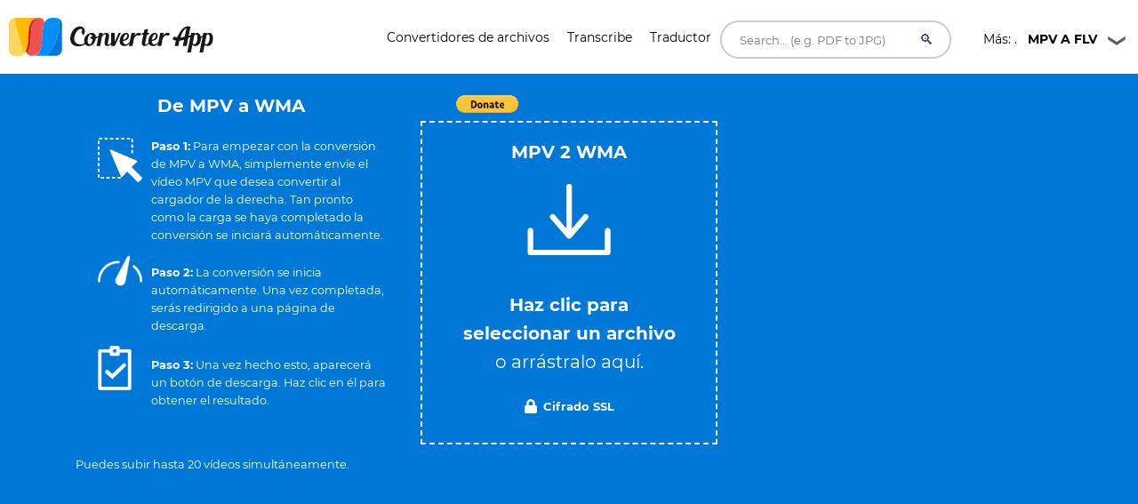

--- FILE ---
content_type: text/html; charset=UTF-8
request_url: https://converter.app/es/mpv-a-wma/
body_size: 32263
content:

<!DOCTYPE html>
<html lang="es">
<head>
<meta charset="UTF-8">
<meta http-equiv="X-UA-Compatible" content="IE=edge">
<meta name="viewport" content="width=device-width, initial-scale=1.0,maximum-scale=1">
<title>Conversor gratuito de MPV a WMA en línea </title>
<meta name="description" content="Converter.app te permite convertir MPV a WMA de forma gratuita utilizando esta herramienta en línea gratuita.">
<link rel="canonical" href="https://converter.app/es/mpv-a-wma/">
<base href="https://converter.app/mpv-to-wma/">
<script>var jobid="";var filename="";var root="converter.app";var slug="mpv-to-wma";var worker="";function getCookie(name){var re=new RegExp(name+"=([^;]+)");var value=re.exec(document.cookie);return(value!=null)?unescape(value[1]):null;}worker=getCookie("SERVERUSED");var processScript="https://"+worker+"."+root+"/"+slug+"/process.php";var displayScript="https://"+worker+"."+root+"/"+slug+"/display.php";document.addEventListener('DOMContentLoaded',function(){var form=document.getElementById('form-element');if(form)form.action="https://"+worker+"."+root+"/"+slug+"/uploader.php";});</script>
<script>
        setTimeout(function() {
            let newScript, type, parentDiv;
            const types = [1, 6, 19];
            for(let type of types){
                parentDiv = document.getElementById(`113543-${type}`)
                if(parentDiv){
                    parentDiv.innerHTML = ''
                    
                    newScript = document.createElement('script');
                    newScript.type = 'text/javascript';
                    newScript.defer = true;
                    newScript.src = `//ads.themoneytizer.com/s/gen.js?type=${type}`;
                    parentDiv.appendChild(newScript);

                    newScript = document.createElement('script');
                    newScript.type = 'text/javascript';
                    newScript.defer = true;
                    newScript.src = `//ads.themoneytizer.com/s/requestform.js?siteId=113543&formatId=${type}`;
                    parentDiv.appendChild(newScript);
                }
            }
        }, 3000);
    </script>
<style>
        /* Critical CSS inline to prevent FOUC on upload box */
        .box__file { width: .1px; height: .1px; opacity: 0; overflow: hidden; position: absolute; z-index: -1 }
        .box__file+label { max-width: 80%; cursor: pointer; display: inline-block; overflow: hidden; color: #fff } 

        /* cyrillic-ext */
@font-face {
  font-family: 'Montserrat';
  font-style: normal;
  font-weight: 400;
  font-display: swap;
  src: url(https://fonts.gstatic.com/s/montserrat/v15/JTUSjIg1_i6t8kCHKm459WRhyzbi.woff2) format('woff2');
  unicode-range: U+0460-052F, U+1C80-1C88, U+20B4, U+2DE0-2DFF, U+A640-A69F, U+FE2E-FE2F;
}
/* cyrillic */
@font-face {
  font-family: 'Montserrat';
  font-style: normal;
  font-weight: 400;
  font-display: swap;
  src: url(https://fonts.gstatic.com/s/montserrat/v15/JTUSjIg1_i6t8kCHKm459W1hyzbi.woff2) format('woff2');
  unicode-range: U+0400-045F, U+0490-0491, U+04B0-04B1, U+2116;
}
/* vietnamese */
@font-face {
  font-family: 'Montserrat';
  font-style: normal;
  font-weight: 400;
  font-display: swap;
  src: url(https://fonts.gstatic.com/s/montserrat/v15/JTUSjIg1_i6t8kCHKm459WZhyzbi.woff2) format('woff2');
  unicode-range: U+0102-0103, U+0110-0111, U+0128-0129, U+0168-0169, U+01A0-01A1, U+01AF-01B0, U+1EA0-1EF9, U+20AB;
}
/* latin-ext */
@font-face {
  font-family: 'Montserrat';
  font-style: normal;
  font-weight: 400;
  font-display: swap;
  src: url(https://fonts.gstatic.com/s/montserrat/v15/JTUSjIg1_i6t8kCHKm459Wdhyzbi.woff2) format('woff2');
  unicode-range: U+0100-024F, U+0259, U+1E00-1EFF, U+2020, U+20A0-20AB, U+20AD-20CF, U+2113, U+2C60-2C7F, U+A720-A7FF;
}
/* latin */
@font-face {
  font-family: 'Montserrat';
  font-style: normal;
  font-weight: 400;
  font-display: swap;
  src: url(https://fonts.gstatic.com/s/montserrat/v15/JTUSjIg1_i6t8kCHKm459Wlhyw.woff2) format('woff2');
  unicode-range: U+0000-00FF, U+0131, U+0152-0153, U+02BB-02BC, U+02C6, U+02DA, U+02DC, U+2000-206F, U+2074, U+20AC, U+2122, U+2191, U+2193, U+2212, U+2215, U+FEFF, U+FFFD;
}
/* cyrillic-ext */
@font-face {
  font-family: 'Montserrat';
  font-style: normal;
  font-weight: 700;
  font-display: swap;
  src: url(https://fonts.gstatic.com/s/montserrat/v15/JTURjIg1_i6t8kCHKm45_dJE3gTD_u50.woff2) format('woff2');
  unicode-range: U+0460-052F, U+1C80-1C88, U+20B4, U+2DE0-2DFF, U+A640-A69F, U+FE2E-FE2F;
}
/* cyrillic */
@font-face {
  font-family: 'Montserrat';
  font-style: normal;
  font-weight: 700;
  font-display: swap;
  src: url(https://fonts.gstatic.com/s/montserrat/v15/JTURjIg1_i6t8kCHKm45_dJE3g3D_u50.woff2) format('woff2');
  unicode-range: U+0400-045F, U+0490-0491, U+04B0-04B1, U+2116;
}
/* vietnamese */
@font-face {
  font-family: 'Montserrat';
  font-style: normal;
  font-weight: 700;
  font-display: swap;
  src: url(https://fonts.gstatic.com/s/montserrat/v15/JTURjIg1_i6t8kCHKm45_dJE3gbD_u50.woff2) format('woff2');
  unicode-range: U+0102-0103, U+0110-0111, U+0128-0129, U+0168-0169, U+01A0-01A1, U+01AF-01B0, U+1EA0-1EF9, U+20AB;
}
/* latin-ext */
@font-face {
  font-family: 'Montserrat';
  font-style: normal;
  font-weight: 700;
  font-display: swap;
  src: url(https://fonts.gstatic.com/s/montserrat/v15/JTURjIg1_i6t8kCHKm45_dJE3gfD_u50.woff2) format('woff2');
  unicode-range: U+0100-024F, U+0259, U+1E00-1EFF, U+2020, U+20A0-20AB, U+20AD-20CF, U+2113, U+2C60-2C7F, U+A720-A7FF;
}
/* latin */
@font-face {
  font-family: 'Montserrat';
  font-style: normal;
  font-weight: 700;
  font-display: swap;
  src: url(https://fonts.gstatic.com/s/montserrat/v15/JTURjIg1_i6t8kCHKm45_dJE3gnD_g.woff2) format('woff2');
  unicode-range: U+0000-00FF, U+0131, U+0152-0153, U+02BB-02BC, U+02C6, U+02DA, U+02DC, U+2000-206F, U+2074, U+20AC, U+2122, U+2191, U+2193, U+2212, U+2215, U+FEFF, U+FFFD;
}

        /* Hover link */

a.hover_red {
	color: white; 
}

a.hover_red:hover {
	color: #ed5151;
}


/* Style The Dropdown Button */
.dropbtn {
    padding: 10px;
    color: #000000;
    font-size: 14px;
    font-size: 0.875em; 
    border: none;
    width: 180px;
    cursor: pointer;
    background: url("button-icon.png") no-repeat right;
}

/* The container <div> - needed to position the dropdown content */
.dropdown {
    position: relative;
    display: inline-block;
    z-index: 10;
}

/* Dropdown Content (Hidden by Default) */
.dropdown-content {
    display: none;
    position: absolute;
    left: 70px;
    background-color: #ffffff;
    min-width: 160px;
    box-shadow: 0px 8px 16px 0px rgba(0,0,0,0.2);
}

/*
.dropdown-link
{
 color: #fff !important;
}
*/

.dropdown-link {
    color: #000000 !important;
}

.dropdown-link:hover
{
  color: #000 !important;
}

/* Links inside the dropdown */
.dropdown-content a {
    color: black;
    padding: 12px 16px;
    text-decoration: none;
    display: block;
    /*font-family: 'Helvetica Neue', sans-serif;*/
    font-size: 14px;
    color: #fff;
    font-size: 14px;
    font-size: 0.875em; 
}

/* Change color of dropdown links on hover */
.dropdown-content a:hover {background-color: #f1f1f1; color:#000;}

/* Show the dropdown menu on hover */
.dropdown:hover .dropdown-content {
    display: block;
}

/* Change the background color of the dropdown button when the dropdown content is shown */
.dropdown:hover .dropbtn {
    background-color:  #f9f9f9;
    color: black;
     background: url("button-icon.png") no-repeat right;
}


.h1-small {

font-size: 18px;
}

@media (max-width: 800px) { 
/* not working */

.h1-small {  
display: none !important;

}

}

.header {
  margin-bottom:20px;
}

.header-bar img {
  float: left;
  vertical-align:middle;
}

.header-bar h1 {
  position: relative;
  top: 1px;
  left: 10px;
}


.social {
	font-size: 1px;
	padding-top: 5px;
}
 
/* Set an optional width for your button wrappers */
.social span {
	display: inline-block;
	width: 110px;
}
 
/* Adjust the widths individually if you like */

.social .facebook {
        width: 160px;
	position: relative;
	left:-10px;
	top: 7px;
        /*padding-left:10px; */
}


.social .google {
	width: 75px;
	padding-left:10px;
	padding-top:2px;
}

.social .twitter {
	left:-20px;
	top: -1px;
}	



    #response {
    width: 100%;
    height: 20px;
    display: none;
    background: #0078d7;
    margin: -40px 0px 20px 0px;
    padding-right: 5px;
    padding-left: 5px;
    
}
#response div {
    height: 100%;
    border: none;
    background: #77A6F7;
    width: 1px;
}


#text{
	color:#fff;
	display: inline;
}


.btn, .hero form button.btn {
  background-color: DodgerBlue;
  border: none;
  color: white;
  padding: 12px 30px;
  font-size: 16px;
  cursor: pointer;
  font-size: 20px;
  display: none;
}

.hero form button.btn {
	margin: -50px auto 0;
}

/* Darker background on mouse-over */
.btn:hover, .hero form button.btn:hover {
  background-color: RoyalBlue;
}
			



				.box
				{
					font-size: 1.25rem; /* 20 */
					background-color: #0078d7;
					position: relative;
					padding: 100px 20px;
				}
				
				.box.has-advanced-upload:hover
				{
					background-color: #0084d7;
				}	


				.box.has-advanced-upload
				{
					height: 340px;
					outline: 2px dashed #fff;
					outline-offset: -10px;

					-webkit-transition: outline-offset .15s ease-in-out, background-color .15s linear;
					transition: outline-offset .15s ease-in-out, background-color .15s linear;
				}
				.box.is-dragover
				{
					outline-offset: -20px;
					outline-color: #c8dadf;
					background-color: #0084d7;
				}
					.box__dragndrop,
					.box__icon
					{
						display: none;
					}
					.box.has-advanced-upload .box__dragndrop
					{
						display: inline;
					}
					.box.has-advanced-upload .box__icon
					{
						width: 100%;
						height: 80px;
						fill: #fff;
						display: block;
						margin-bottom: 40px;
					}

					.box.is-uploading .box__input,
					.box.is-success .box__input,
					.box.is-error .box__input
					{
						visibility: hidden;
					}

					.box__uploading,
					.box__success,
					.box__error
					{	
						color: #fff;
						display: none;
					}
					.box.is-uploading .box__uploading,
					.box.is-success .box__success,
					.box.is-error .box__error
					{
						display: block;
						position: absolute;
						top: 50%;
						right: 0;
						left: 0;

						-webkit-transform: translateY( -50% );
						transform: translateY( -50% );
					}
					.box__uploading
					{
						font-style: italic;
					}
					.box__success
					{
						-webkit-animation: appear-from-inside .25s ease-in-out;
						animation: appear-from-inside .25s ease-in-out;
					}
						@-webkit-keyframes appear-from-inside
						{
							from	{ -webkit-transform: translateY( -50% ) scale( 0 ); }
							75%		{ -webkit-transform: translateY( -50% ) scale( 1.1 ); }
							to		{ -webkit-transform: translateY( -50% ) scale( 1 ); }
						}
						@keyframes appear-from-inside
						{
							from	{ transform: translateY( -50% ) scale( 0 ); }
							75%		{ transform: translateY( -50% ) scale( 1.1 ); }
							to		{ transform: translateY( -50% ) scale( 1 ); }
						}

					.box__restart
					{
						font-weight: 700;
					}
					.box__restart:focus,
					.box__restart:hover
					{
						color: #ed5151;
					}

					.js .box__file
					{
						width: 0.1px;
						height: 0.1px;
						opacity: 0;
						overflow: hidden;
						position: absolute;
						z-index: -1;
					}
					.js .box__file + label
					{
						max-width: 80%;
						/*text-overflow: ellipsis;
						white-space: nowrap;*/
						cursor: pointer;
						display: inline-block;
						overflow: hidden;
						color: #fff;
					}
					.js .box__file + label:hover strong,
					.box__file:focus + label strong,
					.box__file.has-focus + label strong
					{
						color: #ed5151;
					}
					.js .box__file:focus + label,
					.js .box__file.has-focus + label
					{
						outline: 1px dotted #000;
						outline: -webkit-focus-ring-color auto 5px;
					}
						.js .box__file + label *
						{
							/* pointer-events: none; */ /* in case of FastClick lib use */
						}

					.no-js .box__file + label
					{
						display: none;
					}

					.no-js .box__button
					{
						display: block;
					}
					.box__button
					{
						font-weight: 700;
						color: #e5edf1;
						background-color: #39bfd3;
						display: none;
						padding: 8px 16px;
						margin: 40px auto 0;
					}
						.box__button:hover,
						.box__button:focus
						{
							background-color: #0f3c4b;
						}


						#overlay {
							position: fixed;
							height: 100%;
							width: 100%;
							top: 0;
							right: 0;
							bottom: 0;
							left: 0;
							background: rgba(0, 0, 0, 0.8);
							display: none;
						}
						
						#popup {
							max-width: 600px;
							width: 80%;
							min-height: 300px;
							max-height: fit-content;
							height: 80%;
							padding: 20px;
							position: relative;
							background: #fff;
							margin: 20px auto;
							color: #000;
							padding-top: 30px;
							border-top: solid 4px #0078D7;
							z-index: 99;
						}
						
						#close {
							position: absolute;
							top: 10px;
							right: 10px;
							cursor: pointer;
							color: #000;
						}

						@media screen and (max-width: 991px) {
							.intro-box {
								display:none;
							}
							.intro-box2 {
								display:block;
							}
						}

						@media screen and (min-width: 991px) {
							.intro-box {
								display:block;
							}
							.intro-box2 {
								display:none;
							}
						}

@media screen and (max-width: 991px) {
.horizontal-banner {
display:none;
}
}

@media screen and (min-width: 991px) {
.horizontal-banner {
display:block;
}
}

/* New footer */


section.tagline {
	background-image: url(https://ik.imagekit.io/k1j6q2xzdte/cta_8q66OS1oL.webp);
    background-repeat: no-repeat;
    background-size: cover;
    background-position: center center;
    min-height: 265px;
    background-color: #febd01;
}

section.tagline h1 {
	color: #fff;
	margin: 0;
	margin-top: 96px;
	font-size: 1.9rem;
	font-weight: bold;
	margin-left: 30px;
}

section.tagline p {
	font-size: 1rem;
	font-weight: bold;
	color: #fff;
	margin-left: 30px;
}

.btnbtm {
    display: inline-block;
    font-weight: 400;
    color: #212529;
    text-align: center;
    vertical-align: middle;
    -webkit-user-select: none;
    -moz-user-select: none;
    -ms-user-select: none;
    user-select: none;
    background-color: transparent;
    border: 1px solid transparent;
    padding: .375rem .75rem;
    font-size: 1rem;
    line-height: 1.5;
    border-radius: .25rem;
    transition: color .15s ease-in-out , background-color .15s ease-in-out , border-color .15s ease-in-out , box-shadow .15s ease-in-out;
}

section.tagline button {
	background: #0078d7;
	height: 55px;
	width: 230px;
	color: #fff;
	margin-top: 120px;
	position: absolute;
	left: 50%;
	margin-left: -115px;
	border-radius: 1rem;
	letter-spacing: .5px;
}

footer {
	position: relative;
	width: 100%;
	clear: both;
	display: block;
}

footer .contact-us {
	background: #071828;
	min-height: 380px;
}

footer img {
	margin-left: 30px;
	margin-right: 30px;
	width: 215px;
	margin-top: 145px;
}

footer .contact-us p {
	padding-left: 30px;
	padding-right: 30px;
	font-size: 1rem;
	color: #fff;
	margin: 10px 0;
}

footer h5 {
	color: #fff;
	font-size: 1.2rem;
	margin-top: 105px;
	min-height: 45px;
}

footer ul {
	padding-left: 30px;
}

footer ul li {
	font-size: 1rem;
	color: #fff;
}

footer .col-sm-7 {
	padding-right: 45px;
}

footer .social-media {
	background: #010409;
	min-height: 75px;
}

footer .social-media p {
	margin: 0;
	padding-left: 30px;
	color: #b8b9bb;
	font-size: 1rem;
}

footer .social-media .col-sm-6:nth-child(1) a {
	float: left;
	margin: 0;
	margin-top: 25px;
	margin-right: 35px;
}

footer .social-media i {
	font-size: 25px;
	color: #b8b9bb;
}

footer .social-media .col-sm-6:nth-child(2) p {
	margin-top: 25px;
	padding-right: 30px;
}

footer .social-media .col-sm-6:nth-child(2) p span {
	position: absolute;
	right: 85px;
	margin-top: 3px;
	vertical-align: middle;
}

footer .social-media .col-sm-6:nth-child(2) i {
	font-size: 16px;
	border-radius: .25rem;
	vertical-align: middle;
	text-align: center;
	padding-top: 3px;
	margin-top: 1px;
	width: 22px;
	height: 22px;
	background: #b8b9bb;
	color: #010409;
}

.column {
  float: left;
  width: 33.33%;
}

.text-right{
	text-align:right!important;
}


.dropup {
  position: relative;
  display: inline-block;
}

.dropup-content {
  display: none;
  position: absolute;
  background-color: #f1f1f1;
  min-width: 160px;
  bottom: 50px;
  z-index: 1;
}

.dropup-content a {
  color: black;
  padding: 12px 16px;
  text-decoration: none;
  display: block;
}

.dropup-content a:hover {background-color: #ccc}

.dropup:hover .dropup-content {
  display: block;
}

.dropupbtn {
  background-color:rgba(0, 0, 0, 0);
  color: white;
  padding: 16px;
  font-size: 16px;
  cursor: pointer;
  background: url("button-icon.png") no-repeat right;
  width: 180px;
  color: #fff;
  border-radius: 1rem;
}

article,
aside,
details,
figcaption,
figure,
footer,
header,
hgroup,
nav,
section,
summary {
  display: block; }

audio,
canvas,
video {
  display: inline-block; }

audio:not([controls]) {
  display: none;
  height: 0; }

[hidden], template {
  display: none; }

html {
  background: #fff;
  color: #000;
  -webkit-text-size-adjust: 100%;
  -ms-text-size-adjust: 100%; }

html,
button,
input,
select,
textarea {
  font-family: sans-serif; }

body {
  margin: 0; }

a {
  background: transparent; }
  a:focus {
    outline: thin dotted; }
  a:hover, a:active {
    outline: 0; }

h1 {
  font-size: 2em;
  margin: 0.67em 0; }

h2 {
  font-size: 1.5em;
  margin: 0.83em 0; }

h3 {
  font-size: 1.17em;
  margin: 1em 0; }

h4 {
  font-size: 1em;
  margin: 1.33em 0; }

h5 {
  font-size: 0.83em;
  margin: 1.67em 0; }

h6 {
  font-size: 0.75em;
  margin: 2.33em 0; }

abbr[title] {
  border-bottom: 1px dotted; }

b,
strong {
  font-weight: bold; }

dfn {
  font-style: italic; }

mark {
  background: #ff0;
  color: #000; }

code,
kbd,
pre,
samp {
  font-family: monospace, serif;
  font-size: 1em; }

pre {
  white-space: pre;
  white-space: pre-wrap;
  word-wrap: break-word; }

q {
  quotes: "\201C" "\201D" "\2018" "\2019"; }

q:before,
q:after {
  content: '';
  content: none; }

small {
  font-size: 80%; }

sub,
sup {
  font-size: 75%;
  line-height: 0;
  position: relative;
  vertical-align: baseline; }

sup {
  top: -0.5em; }

sub {
  bottom: -0.25em; }

img {
  border: 0; }

svg:not(:root) {
  overflow: hidden; }

figure {
  margin: 0; }

fieldset {
  border: 1px solid #c0c0c0;
  margin: 0 2px;
  padding: 0.35em 0.625em 0.75em; }

legend {
  border: 0;
  padding: 0;
  white-space: normal; }

button,
input,
select,
textarea {
  font-family: inherit;
  font-size: 100%;
  margin: 0;
  vertical-align: baseline; }

button,
input {
  line-height: normal; }

button,
select {
  text-transform: none; }

button,
html input[type="button"],
input[type="reset"],
input[type="submit"] {
  -webkit-appearance: button;
  cursor: pointer; }

button[disabled],
input[disabled] {
  cursor: default; }

input[type="checkbox"],
input[type="radio"] {
  box-sizing: border-box;
  padding: 0; }

input[type="search"] {
  -webkit-appearance: textfield;
  box-sizing: content-box; }

input[type="search"]::-webkit-search-cancel-button,
input[type="search"]::-webkit-search-decoration {
  -webkit-appearance: none; }

button::-moz-focus-inner, input::-moz-focus-inner {
  border: 0;
  padding: 0; }

textarea {
  overflow: auto;
  vertical-align: top; }

table {
  border-collapse: collapse;
  border-spacing: 0; }

*, *:before, *:after {
  box-sizing: border-box; }

/*
 * Global Styles
 */
body {
  color: #000000;
  font-family: "Montserrat", "Open Sans", sans-serif;
  font-size: 16px;
  font-weight: 400;
  line-height: 1.6; }

h1, h2, h3, h4, h5, h6 {
  font-weight: 700;
  margin: 0 0 20px; }

hr {
  border: none;
  border-bottom: 1px solid #777; }

ul, ol {
  margin: 0;
  padding-left: 0; }

a {
  text-decoration: none;
  color: #ed5151; }

address {
  font-style: normal; }

p {
  margin-top: 0; }

form input, form textarea, form select {
  outline: none; }
form select {
  -webkit-appearance: none;
  -moz-appearance: none;
  appearance: none; }
form textarea {
  resize: vertical; }

@media screen and (max-width: 320px) {
  [class*="col-xs"] {
    width: 100%; } }

/*
 * Reusable Components Style
 */
.button, form input[type="submit"], form button, form input[type="reset"] {
  background: #0078d7;
  color: white;
  padding: 10px;
  display: inline-block; }

.feature {
  padding-left: 90px;
  position: relative;
  margin-bottom: 30px; }
  .feature p {
    line-height: 1.5;
    margin: 0; }

.feature-icon {
  width: 70px;
  height: 70px;
  border-radius: 50%;
  display: inline-block;
  text-align: center;
  padding-top: 20px;
  position: absolute;
  left: 0;
  top: 0; }

.fi-red {
    background: #ed5151;
}


.fi-yel {
    background: #FEBD01;
}


.feature-title {
  font-size: 24px;
  font-size: 1.5em;
  color: #000000;
  font-weight: 400;
  margin: 0 0 10px; }

.team {
  margin-bottom: 30px;
  margin: 0 auto 30px;
  width: 100%; }
  .team img {
    max-width: 100%;
    height: auto;
    display: block;
    width: 100%; }
  .team figcaption {
    background: #ed5151;
    color: white;
    padding: 10px 20px;
    text-align: center; }
  .team h2 {
    text-transform: uppercase;
    margin: 0;
    line-height: normal;
    width: 100%;
    white-space: nowrap;
    overflow: hidden;
    text-overflow: ellipsis;
    font-size: 18px;
    font-size: 1.125em; }
  .team small {
    font-size: 14px;
    font-size: 0.875em;
    color: #303236; }

.testimonial-slider .slides {
  list-style: none;
  margin: 0;
  *zoom: 1; }
  .testimonial-slider .slides:after {
    content: " ";
    clear: both;
    display: block;
    overflow: hidden;
    height: 0; }
  .testimonial-slider .slides li {
    padding-left: 140px;
    position: relative;
    min-height: 140px; }
    @media screen and (max-width: 480px) {
      .testimonial-slider .slides li {
        padding-left: 0; } }
  .testimonial-slider .slides .cite-avatar {
    position: absolute;
    left: 0;
    top: 0;
    border-radius: 50%;
    width: 120px;
    height: 120px; }
    @media screen and (max-width: 480px) {
      .testimonial-slider .slides .cite-avatar {
        display: block;
        margin: 0 auto 20px;
        position: relative; } }
.testimonial-slider blockquote {
  margin: 0;
  color: #6a5b5b;
  font-size: 18px;
  font-size: 1.125em; }
  @media screen and (max-width: 480px) {
    .testimonial-slider blockquote {
      text-align: center; } }
.testimonial-slider cite {
  color: #000000;
  font-size: 16px;
  font-size: 1rem;
  font-style: normal; }
.testimonial-slider .flex-control-nav {
  list-style: none;
  margin-left: 140px; }
  .testimonial-slider .flex-control-nav li {
    display: inline-block;
    margin-right: 10px; }
    .testimonial-slider .flex-control-nav li a {
      background: #ede6e6;
      width: 20px;
      height: 20px;
      border: 3px solid #ede6e6;
      box-shadow: 0 0 0 2px #ed5151;
      border-radius: 50%;
      display: block;
      overflow: hidden;
      text-indent: -9999px; }
      .testimonial-slider .flex-control-nav li a.flex-active {
        background-color: #ed5151; }

.client-grid {
  *zoom: 1; }
  .client-grid:after {
    content: " ";
    clear: both;
    display: block;
    overflow: hidden;
    height: 0; }
  .client-grid .client {
    width: 25%;
    float: left;
    height: 230px;
    display: -webkit-box;
    display: -webkit-flex;
    display: -ms-flexbox;
    display: flex;
    border-left: 1px solid #e8e8e8;
    border-bottom: 1px solid #e8e8e8; }
    .client-grid .client:first-child, .client-grid .client:nth-child(5n) {
      border-left: none; }
    .client-grid .client:nth-child(5), .client-grid .client:nth-child(6), .client-grid .client:nth-child(7), .client-grid .client:nth-child(8) {
      border-bottom: none; }
    @media screen and (max-width: 768px) {
      .client-grid .client {
        width: 50%;
        border-left: 1px solid #e8e8e8; }
        .client-grid .client:nth-child(5n) {
          border-right: 1px solid #e8e8e8; }
        .client-grid .client:nth-child(3n) {
          border-left: none; }
        .client-grid .client:nth-child(7) {
          border-left: none; }
        .client-grid .client:nth-child(5), .client-grid .client:nth-child(6) {
          border-bottom: 1px solid #e8e8e8; } }
    .client-grid .client img {
      margin: auto;
      max-width: 80%; }

.map {
  min-height: 450px; }

.contact-form .row {
  margin: 0 -5px; }
.contact-form [class*="col-"] {
  padding: 0 5px; }
.contact-form .control {
  position: relative; }
  .contact-form .control .fa {
    position: absolute;
    left: 10px;
    top: 10px;
    color: #e5dcdc; }
  .contact-form .control input, .contact-form .control textarea {
    width: 100%;
    padding: 10px 10px 10px 30px;
    margin-bottom: 10px;
    outline: none;
    border: none; }
  .contact-form .control textarea {
    min-height: 100px;
    resize: vertical; }
.contact-form .right-aligned {
  text-align: right; }
.contact-form input[type="submit"] {
  padding: 10px 20px;
  background-color: #303236;
  color: white;
  border: none;
  font-size: 20px;
  font-size: 1.25em; }

.container {
  margin-right: auto;
  margin-left: auto;
  padding-left: 15px;
  padding-right: 15px;
  *zoom: 1; }
  .container:after {
    content: " ";
    clear: both;
    display: block;
    overflow: hidden;
    height: 0; }
  @media (min-width: 768px) {
    .container {
      width: 750px; } }
  @media (min-width: 992px) {
    .container {
      width: 970px; } }
  @media (min-width: 1200px) {
    .container {
      width: 1170px; } }

.container-fluid {
  margin-right: auto;
  margin-left: auto;
  padding-left: 15px;
  padding-right: 15px;
  *zoom: 1; }
  .container-fluid:after {
    content: " ";
    clear: both;
    display: block;
    overflow: hidden;
    height: 0; }

.row {
  margin-left: -15px;
  margin-right: -15px;
  *zoom: 1; }
  .row:after {
    content: " ";
    clear: both;
    display: block;
    overflow: hidden;
    height: 0; }

.col-xs-1, .col-sm-1, .col-md-1, .col-lg-1, .col-xs-2, .col-sm-2, .col-md-2, .col-lg-2, .col-xs-3, .col-sm-3, .col-md-3, .col-lg-3, .col-xs-4, .col-sm-4, .col-md-4, .col-lg-4, .col-xs-5, .col-sm-5, .col-md-5, .col-lg-5, .col-xs-6, .col-sm-6, .col-md-6, .col-lg-6, .col-xs-7, .col-sm-7, .col-md-7, .col-lg-7, .col-xs-8, .col-sm-8, .col-md-8, .col-lg-8, .col-xs-9, .col-sm-9, .col-md-9, .col-lg-9, .col-xs-10, .col-sm-10, .col-md-10, .col-lg-10, .col-xs-11, .col-sm-11, .col-md-11, .col-lg-11, .col-xs-12, .col-sm-12, .col-md-12, .col-lg-12 {
  position: relative;
  min-height: 1px;
  padding-left: 15px;
  padding-right: 15px; }

.col-xs-1, .col-xs-2, .col-xs-3, .col-xs-4, .col-xs-5, .col-xs-6, .col-xs-7, .col-xs-8, .col-xs-9, .col-xs-10, .col-xs-11, .col-xs-12 {
  float: left; }

.col-xs-1 {
  width: 8.3333333333%; }

.col-xs-2 {
  width: 16.6666666667%; }

.col-xs-3 {
  width: 25%; }

.col-xs-4 {
  width: 33.3333333333%; }

.col-xs-5 {
  width: 41.6666666667%; }

.col-xs-6 {
  width: 50%; }

.col-xs-7 {
  width: 58.3333333333%; }

.col-xs-8 {
  width: 66.6666666667%; }

.col-xs-9 {
  width: 75%; }

.col-xs-10 {
  width: 83.3333333333%; }

.col-xs-11 {
  width: 91.6666666667%; }

.col-xs-12 {
  width: 100%; }

.col-xs-pull-0 {
  right: auto; }

.col-xs-pull-1 {
  right: 8.3333333333%; }

.col-xs-pull-2 {
  right: 16.6666666667%; }

.col-xs-pull-3 {
  right: 25%; }

.col-xs-pull-4 {
  right: 33.3333333333%; }

.col-xs-pull-5 {
  right: 41.6666666667%; }

.col-xs-pull-6 {
  right: 50%; }

.col-xs-pull-7 {
  right: 58.3333333333%; }

.col-xs-pull-8 {
  right: 66.6666666667%; }

.col-xs-pull-9 {
  right: 75%; }

.col-xs-pull-10 {
  right: 83.3333333333%; }

.col-xs-pull-11 {
  right: 91.6666666667%; }

.col-xs-pull-12 {
  right: 100%; }

.col-xs-push-0 {
  left: auto; }

.col-xs-push-1 {
  left: 8.3333333333%; }

.col-xs-push-2 {
  left: 16.6666666667%; }

.col-xs-push-3 {
  left: 25%; }

.col-xs-push-4 {
  left: 33.3333333333%; }

.col-xs-push-5 {
  left: 41.6666666667%; }

.col-xs-push-6 {
  left: 50%; }

.col-xs-push-7 {
  left: 58.3333333333%; }

.col-xs-push-8 {
  left: 66.6666666667%; }

.col-xs-push-9 {
  left: 75%; }

.col-xs-push-10 {
  left: 83.3333333333%; }

.col-xs-push-11 {
  left: 91.6666666667%; }

.col-xs-push-12 {
  left: 100%; }

.col-xs-offset-0 {
  margin-left: 0%; }

.col-xs-offset-1 {
  margin-left: 8.3333333333%; }

.col-xs-offset-2 {
  margin-left: 16.6666666667%; }

.col-xs-offset-3 {
  margin-left: 25%; }

.col-xs-offset-4 {
  margin-left: 33.3333333333%; }

.col-xs-offset-5 {
  margin-left: 41.6666666667%; }

.col-xs-offset-6 {
  margin-left: 50%; }

.col-xs-offset-7 {
  margin-left: 58.3333333333%; }

.col-xs-offset-8 {
  margin-left: 66.6666666667%; }

.col-xs-offset-9 {
  margin-left: 75%; }

.col-xs-offset-10 {
  margin-left: 83.3333333333%; }

.col-xs-offset-11 {
  margin-left: 91.6666666667%; }

.col-xs-offset-12 {
  margin-left: 100%; }

@media (min-width: 768px) {
  .col-sm-1, .col-sm-2, .col-sm-3, .col-sm-4, .col-sm-5, .col-sm-6, .col-sm-7, .col-sm-8, .col-sm-9, .col-sm-10, .col-sm-11, .col-sm-12 {
    float: left; }

  .col-sm-1 {
    width: 8.3333333333%; }

  .col-sm-2 {
    width: 16.6666666667%; }

  .col-sm-3 {
    width: 25%; }

  .col-sm-4 {
    width: 33.3333333333%; }

  .col-sm-5 {
    width: 41.6666666667%; }

  .col-sm-6 {
    width: 50%; }

  .col-sm-7 {
    width: 58.3333333333%; }

  .col-sm-8 {
    width: 66.6666666667%; }

  .col-sm-9 {
    width: 75%; }

  .col-sm-10 {
    width: 83.3333333333%; }

  .col-sm-11 {
    width: 91.6666666667%; }

  .col-sm-12 {
    width: 100%; }

  .col-sm-pull-0 {
    right: auto; }

  .col-sm-pull-1 {
    right: 8.3333333333%; }

  .col-sm-pull-2 {
    right: 16.6666666667%; }

  .col-sm-pull-3 {
    right: 25%; }

  .col-sm-pull-4 {
    right: 33.3333333333%; }

  .col-sm-pull-5 {
    right: 41.6666666667%; }

  .col-sm-pull-6 {
    right: 50%; }

  .col-sm-pull-7 {
    right: 58.3333333333%; }

  .col-sm-pull-8 {
    right: 66.6666666667%; }

  .col-sm-pull-9 {
    right: 75%; }

  .col-sm-pull-10 {
    right: 83.3333333333%; }

  .col-sm-pull-11 {
    right: 91.6666666667%; }

  .col-sm-pull-12 {
    right: 100%; }

  .col-sm-push-0 {
    left: auto; }

  .col-sm-push-1 {
    left: 8.3333333333%; }

  .col-sm-push-2 {
    left: 16.6666666667%; }

  .col-sm-push-3 {
    left: 25%; }

  .col-sm-push-4 {
    left: 33.3333333333%; }

  .col-sm-push-5 {
    left: 41.6666666667%; }

  .col-sm-push-6 {
    left: 50%; }

  .col-sm-push-7 {
    left: 58.3333333333%; }

  .col-sm-push-8 {
    left: 66.6666666667%; }

  .col-sm-push-9 {
    left: 75%; }

  .col-sm-push-10 {
    left: 83.3333333333%; }

  .col-sm-push-11 {
    left: 91.6666666667%; }

  .col-sm-push-12 {
    left: 100%; }

  .col-sm-offset-0 {
    margin-left: 0%; }

  .col-sm-offset-1 {
    margin-left: 8.3333333333%; }

  .col-sm-offset-2 {
    margin-left: 16.6666666667%; }

  .col-sm-offset-3 {
    margin-left: 25%; }

  .col-sm-offset-4 {
    margin-left: 33.3333333333%; }

  .col-sm-offset-5 {
    margin-left: 41.6666666667%; }

  .col-sm-offset-6 {
    margin-left: 50%; }

  .col-sm-offset-7 {
    margin-left: 58.3333333333%; }

  .col-sm-offset-8 {
    margin-left: 66.6666666667%; }

  .col-sm-offset-9 {
    margin-left: 75%; }

  .col-sm-offset-10 {
    margin-left: 83.3333333333%; }

  .col-sm-offset-11 {
    margin-left: 91.6666666667%; }

  .col-sm-offset-12 {
    margin-left: 100%; } }
@media (min-width: 992px) {
  .col-md-1, .col-md-2, .col-md-3, .col-md-4, .col-md-5, .col-md-6, .col-md-7, .col-md-8, .col-md-9, .col-md-10, .col-md-11, .col-md-12 {
    float: left; }

  .col-md-1 {
    width: 8.3333333333%; }

  .col-md-2 {
    width: 16.6666666667%; }

  .col-md-3 {
    width: 25%; }

  .col-md-4 {
    width: 33.3333333333%; }

  .col-md-5 {
    width: 41.6666666667%; }

  .col-md-6 {
    width: 50%; }

  .col-md-7 {
    width: 58.3333333333%; }

  .col-md-8 {
    width: 66.6666666667%; }

  .col-md-9 {
    width: 75%; }

  .col-md-10 {
    width: 83.3333333333%; }

  .col-md-11 {
    width: 91.6666666667%; }

  .col-md-12 {
    width: 100%; }

  .col-md-pull-0 {
    right: auto; }

  .col-md-pull-1 {
    right: 8.3333333333%; }

  .col-md-pull-2 {
    right: 16.6666666667%; }

  .col-md-pull-3 {
    right: 25%; }

  .col-md-pull-4 {
    right: 33.3333333333%; }

  .col-md-pull-5 {
    right: 41.6666666667%; }

  .col-md-pull-6 {
    right: 50%; }

  .col-md-pull-7 {
    right: 58.3333333333%; }

  .col-md-pull-8 {
    right: 66.6666666667%; }

  .col-md-pull-9 {
    right: 75%; }

  .col-md-pull-10 {
    right: 83.3333333333%; }

  .col-md-pull-11 {
    right: 91.6666666667%; }

  .col-md-pull-12 {
    right: 100%; }

  .col-md-push-0 {
    left: auto; }

  .col-md-push-1 {
    left: 8.3333333333%; }

  .col-md-push-2 {
    left: 16.6666666667%; }

  .col-md-push-3 {
    left: 25%; }

  .col-md-push-4 {
    left: 33.3333333333%; }

  .col-md-push-5 {
    left: 41.6666666667%; }

  .col-md-push-6 {
    left: 50%; }

  .col-md-push-7 {
    left: 58.3333333333%; }

  .col-md-push-8 {
    left: 66.6666666667%; }

  .col-md-push-9 {
    left: 75%; }

  .col-md-push-10 {
    left: 83.3333333333%; }

  .col-md-push-11 {
    left: 91.6666666667%; }

  .col-md-push-12 {
    left: 100%; }

  .col-md-offset-0 {
    margin-left: 0%; }

  .col-md-offset-1 {
    margin-left: 8.3333333333%; }

  .col-md-offset-2 {
    margin-left: 16.6666666667%; }

  .col-md-offset-3 {
    margin-left: 25%; }

  .col-md-offset-4 {
    margin-left: 33.3333333333%; }

  .col-md-offset-5 {
    margin-left: 41.6666666667%; }

  .col-md-offset-6 {
    margin-left: 50%; }

  .col-md-offset-7 {
    margin-left: 58.3333333333%; }

  .col-md-offset-8 {
    margin-left: 66.6666666667%; }

  .col-md-offset-9 {
    margin-left: 75%; }

  .col-md-offset-10 {
    margin-left: 83.3333333333%; }

  .col-md-offset-11 {
    margin-left: 91.6666666667%; }

  .col-md-offset-12 {
    margin-left: 100%; } }
@media (min-width: 1200px) {
  .col-lg-1, .col-lg-2, .col-lg-3, .col-lg-4, .col-lg-5, .col-lg-6, .col-lg-7, .col-lg-8, .col-lg-9, .col-lg-10, .col-lg-11, .col-lg-12 {
    float: left; }

  .col-lg-1 {
    width: 8.3333333333%; }

  .col-lg-2 {
    width: 16.6666666667%; }

  .col-lg-3 {
    width: 25%; }

  .col-lg-4 {
    width: 33.3333333333%; }

  .col-lg-5 {
    width: 41.6666666667%; }

  .col-lg-6 {
    width: 50%; }

  .col-lg-7 {
    width: 58.3333333333%; }

  .col-lg-8 {
    width: 66.6666666667%; }

  .col-lg-9 {
    width: 75%; }

  .col-lg-10 {
    width: 83.3333333333%; }

  .col-lg-11 {
    width: 91.6666666667%; }

  .col-lg-12 {
    width: 100%; }

  .col-lg-pull-0 {
    right: auto; }

  .col-lg-pull-1 {
    right: 8.3333333333%; }

  .col-lg-pull-2 {
    right: 16.6666666667%; }

  .col-lg-pull-3 {
    right: 25%; }

  .col-lg-pull-4 {
    right: 33.3333333333%; }

  .col-lg-pull-5 {
    right: 41.6666666667%; }

  .col-lg-pull-6 {
    right: 50%; }

  .col-lg-pull-7 {
    right: 58.3333333333%; }

  .col-lg-pull-8 {
    right: 66.6666666667%; }

  .col-lg-pull-9 {
    right: 75%; }

  .col-lg-pull-10 {
    right: 83.3333333333%; }

  .col-lg-pull-11 {
    right: 91.6666666667%; }

  .col-lg-pull-12 {
    right: 100%; }

  .col-lg-push-0 {
    left: auto; }

  .col-lg-push-1 {
    left: 8.3333333333%; }

  .col-lg-push-2 {
    left: 16.6666666667%; }

  .col-lg-push-3 {
    left: 25%; }

  .col-lg-push-4 {
    left: 33.3333333333%; }

  .col-lg-push-5 {
    left: 41.6666666667%; }

  .col-lg-push-6 {
    left: 50%; }

  .col-lg-push-7 {
    left: 58.3333333333%; }

  .col-lg-push-8 {
    left: 66.6666666667%; }

  .col-lg-push-9 {
    left: 75%; }

  .col-lg-push-10 {
    left: 83.3333333333%; }

  .col-lg-push-11 {
    left: 91.6666666667%; }

  .col-lg-push-12 {
    left: 100%; }

  .col-lg-offset-0 {
    margin-left: 0%; }

  .col-lg-offset-1 {
    margin-left: 8.3333333333%; }

  .col-lg-offset-2 {
    margin-left: 16.6666666667%; }

  .col-lg-offset-3 {
    margin-left: 25%; }

  .col-lg-offset-4 {
    margin-left: 33.3333333333%; }

  .col-lg-offset-5 {
    margin-left: 41.6666666667%; }

  .col-lg-offset-6 {
    margin-left: 50%; }

  .col-lg-offset-7 {
    margin-left: 58.3333333333%; }

  .col-lg-offset-8 {
    margin-left: 66.6666666667%; }

  .col-lg-offset-9 {
    margin-left: 75%; }

  .col-lg-offset-10 {
    margin-left: 83.3333333333%; }

  .col-lg-offset-11 {
    margin-left: 91.6666666667%; }

  .col-lg-offset-12 {
    margin-left: 100%; } }
@-ms-viewport {
  width: device-width; }
.visible-xs, .visible-sm, .visible-md, .visible-lg {
  display: none !important; }

.visible-xs-block,
.visible-xs-inline,
.visible-xs-inline-block,
.visible-sm-block,
.visible-sm-inline,
.visible-sm-inline-block,
.visible-md-block,
.visible-md-inline,
.visible-md-inline-block,
.visible-lg-block,
.visible-lg-inline,
.visible-lg-inline-block {
  display: none !important; }

@media (max-width: 767px) {
  .visible-xs {
    display: block !important; }

  table.visible-xs {
    display: table; }

  tr.visible-xs {
    display: table-row !important; }

  th.visible-xs,
  td.visible-xs {
    display: table-cell !important; } }
@media (max-width: 767px) {
  .visible-xs-block {
    display: block !important; } }

@media (max-width: 767px) {
  .visible-xs-inline {
    display: inline !important; } }

@media (max-width: 767px) {
  .visible-xs-inline-block {
    display: inline-block !important; } }

@media (min-width: 768px) and (max-width: 991px) {
  .visible-sm {
    display: block !important; }

  table.visible-sm {
    display: table; }

  tr.visible-sm {
    display: table-row !important; }

  th.visible-sm,
  td.visible-sm {
    display: table-cell !important; } }
@media (min-width: 768px) and (max-width: 991px) {
  .visible-sm-block {
    display: block !important; } }

@media (min-width: 768px) and (max-width: 991px) {
  .visible-sm-inline {
    display: inline !important; } }

@media (min-width: 768px) and (max-width: 991px) {
  .visible-sm-inline-block {
    display: inline-block !important; } }

@media (min-width: 992px) and (max-width: 1199px) {
  .visible-md {
    display: block !important; }

  table.visible-md {
    display: table; }

  tr.visible-md {
    display: table-row !important; }

  th.visible-md,
  td.visible-md {
    display: table-cell !important; } }
@media (min-width: 992px) and (max-width: 1199px) {
  .visible-md-block {
    display: block !important; } }

@media (min-width: 992px) and (max-width: 1199px) {
  .visible-md-inline {
    display: inline !important; } }

@media (min-width: 992px) and (max-width: 1199px) {
  .visible-md-inline-block {
    display: inline-block !important; } }

@media (min-width: 1200px) {
  .visible-lg {
    display: block !important; }

  table.visible-lg {
    display: table; }

  tr.visible-lg {
    display: table-row !important; }

  th.visible-lg,
  td.visible-lg {
    display: table-cell !important; } }
@media (min-width: 1200px) {
  .visible-lg-block {
    display: block !important; } }

@media (min-width: 1200px) {
  .visible-lg-inline {
    display: inline !important; } }

@media (min-width: 1200px) {
  .visible-lg-inline-block {
    display: inline-block !important; } }

@media (max-width: 767px) {
  .hidden-xs {
    display: none !important; } }
@media (min-width: 768px) and (max-width: 991px) {
  .hidden-sm {
    display: none !important; } }
@media (min-width: 992px) and (max-width: 1199px) {
  .hidden-md {
    display: none !important; } }
@media (min-width: 1200px) {
  .hidden-lg {
    display: none !important; } }
.visible-print {
  display: none !important; }

@media print {
  .visible-print {
    display: block !important; }

  table.visible-print {
    display: table; }

  tr.visible-print {
    display: table-row !important; }

  th.visible-print,
  td.visible-print {
    display: table-cell !important; } }
.visible-print-block {
  display: none !important; }
  @media print {
    .visible-print-block {
      display: block !important; } }

.visible-print-inline {
  display: none !important; }
  @media print {
    .visible-print-inline {
      display: inline !important; } }

.visible-print-inline-block {
  display: none !important; }
  @media print {
    .visible-print-inline-block {
      display: inline-block !important; } }

@media print {
  .hidden-print {
    display: none !important; } }
/*
 * Header Styles
 */


.site-header {
  *zoom: 1;
  padding: 20px 0 0;
  line-height: normal; }
  .site-header:after {
    content: " ";
    clear: both;
    display: block;
    overflow: hidden;
    height: 0; }
  .site-header .container {
    *zoom: 1;
    padding: 20px 10px 0;
    }
    .site-header .container:after {
      content: " ";
      clear: both;
      display: block;
      overflow: hidden;
      height: 0; }

.site-header {
    background: transparent;
    padding: 0;
}


.header-bar h1 {
	margin: 0;
}

.main-navigation {
  float: right; }
  .main-navigation .menu-toggle {
    background: none;
    border: none;
    color: #333;
    padding: 10px;
    font-size: 18px;
    font-size: 1.125em;
    display: inline-block;
    vertical-align: top;
    outline: none;
    display: none; }
    @media screen and (max-width: 990px) {
      .main-navigation .menu-toggle {
        display: block; } }
  .main-navigation .menu {
    display: inline-block;
    vertical-align: top;
    list-style: none;
    *zoom: 1; }
    .main-navigation .menu:after {
      content: " ";
      clear: both;
      display: block;
      overflow: hidden;
      height: 0; }
    @media screen and (max-width: 990px) {
      .main-navigation .menu {
        display: none; } }
    .main-navigation .menu li {
      float: left;
      position: relative; }
      .main-navigation .menu li a {
        padding: 10px 20px;
        display: block;
        color: #FEBD01;
        font-size: 14px;
        font-size: 0.875em; }
      .main-navigation .menu li:hover:before, .main-navigation .menu li:hover:after, .main-navigation .menu li:focus:before, .main-navigation .menu li:focus:after, .main-navigation .menu li.current-menu-item:before, .main-navigation .menu li.current-menu-item:after {
        -webkit-transform: translateY(0);
            -ms-transform: translateY(0);
                transform: translateY(0);
        opacity: 1; }
      .main-navigation .menu li:before, .main-navigation .menu li:after {
        content: " ";
        width: 100%;
        left: 0;
        height: 2px;
        background: #FEBD01;
        position: absolute;
        opacity: 0;
        -webkit-transition: .3s ease;
                transition: .3s ease; }
      .main-navigation .menu li:before {
        top: 0;
        -webkit-transform: translateY(20px);
            -ms-transform: translateY(20px);
                transform: translateY(20px); }
      .main-navigation .menu li:after {
        bottom: 0;
        -webkit-transform: translateY(-20px);
            -ms-transform: translateY(-20px);
                transform: translateY(-20px); }

.mobile-navigation {
  clear: both;
  background: #ffffff;
  display: none;
  margin-bottom: 20px; }
  @media screen and (min-width: 991px) {
    .mobile-navigation {
      display: none !important; } }
  .mobile-navigation .menu {
    list-style: none; }
    .mobile-navigation .menu li {
      border-bottom: 1px solid rgba(0, 0, 0, 0.3);
      text-align: center; }
      .mobile-navigation .menu li:last-child {
        border-bottom: none; }
  .mobile-navigation a {
    color: white;
    padding: 10px;
    display: block; }

.page-head {
  background: #ed5151;
  color: white;
  text-align: center;
  padding: 50px 0; }
  .page-head h1 {
    font-size: 40px;
    font-size: 2.5em;
    margin: 0; }

.hero {
  background: #0078d7;
  text-align: center;
  padding: 40px 0; }
  .hero img {
    margin-bottom: 20px;
    max-width: 100%;
    height: auto; }
  .hero .hero-content {
    color: white; }
    .hero .hero-content span {
      padding: 10px;
      background-color: #b23d3d;
      display: inline-block;
      margin-bottom: 10px;
      font-size: 20px;
      font-size: 1.25em; }
  .hero .button, .hero form input[type="submit"], form .hero input[type="submit"], .hero form button, form .hero button, .hero form input[type="reset"], form .hero input[type="reset"] {
    background: #303236;
    font-size: 20px;
    font-size: 1.25em;
    padding: 10px 30px; }

.fullwidth-block {
  padding: 10px 0; }
  .fullwidth-block img {
    max-width: 100%; }

.cta {
  background-color: #ede6e6;
  padding: 50px 0;
  color: #6a5b5b; }
  @media screen and (max-width: 990px) {
    .cta {
      text-align: center; } }
  .cta span {
    color: #ed5151;
    font-weight: 700; }
  .cta h2 {
    margin: 0;
    font-weight: 400; }
    @media screen and (max-width: 990px) {
      .cta h2 {
        margin-bottom: 30px; } }
  .cta a.button {
    padding: 10px 30px;
    font-size: 20px;
    font-size: 1.25em; }

.cta {
    background-color: rgba(254, 189, 1, 0.2);
}

.cta span {
        color: rgba(254, 189, 1, 1);
}


.testimonial-section {
  background-color: #ede6e6;
  padding: 40px 0; }

@media screen and (max-width: 990px) {
  .macbook {
    margin-top: 30px; } }

.contact-area {
  background-color: #ed5151;
  color: white; }
  .contact-area address {
    font-size: 30px;
    font-size: 1.875em;
    margin-bottom: 30px; }
    .contact-area address a {
      color: white; }
      .contact-area address a:hover {
        text-decoration: underline; }

/*
 * Footer Styles
 */
.site-footer {
  background-color: #303236;
  color: #9a9ca1;
  padding: 50px 0;
  font-size: 14px;
  font-size: 0.875em; }
  .site-footer .widget {
    margin-bottom: 30px; }
  .site-footer .widget-title {
    color: #caccd3;
    font-size: 20px;
    font-size: 1.25rem;
    font-weight: normal; }
  .site-footer a {
    color: #9a9ca1; }
    .site-footer a:hover {
      color: rgba(254, 189, 1, 1) }
  .site-footer .dash-list {
    list-style: none; }
    .site-footer .dash-list li {
      position: relative;
      padding: 5px 0 5px 20px; }
      .site-footer .dash-list li:before {
        content: "-";
        position: absolute;
        left: 0;
        top: 5px; }

.social-links a {
  width: 50px;
  height: 50px;
  border-radius: 50%;
  display: inline-block;
  background-color: #45474c;
  color: white;
  text-align: center;
  font-size: 20px;
  font-size: 1.25em;
  line-height: 2.6;
  margin-right: 10px;
  margin-bottom: 10px; }
  .social-links a:hover {
    background-color: #ed5151;
    color: white; }

/*# sourceMappingURL=style.css.map */

/*
/Start of Testimonial CSS
*/
.card-body {
  -ms-flex: 1 1 auto;
  flex: 1 1 auto;
  padding:1.25em;
}
div {
    display: block;
}

*, ::after, ::before {
    box-sizing: border-box;
}
.text-center {
  text-align: center!important;
}
.text-muted {
  color: #6c757d!important;
}
.h6, h6 {
  font-size: 1rem;
}
.card-title {
  margin-bottom: .75rem;
  margin-top: 0rem;
}
.mb-2, .my-2 {
    margin-bottom: .5rem!important;
}
.h5, h5 {
  font-size: 1.25rem;
}
.card-subtitle {
  margin-top: -.375rem;
  margin-bottom: 0;
}
div {
  display: block;
}
.h1, .h2, .h3, .h4, .h5, .h6 {
  margin-bottom: .5rem;
  font-weight: 500;
  line-height: 1.2;
}
.fa-star, .fa-star-half-o, .fa-star-o{
  color: rgb(255,225,0);
  font-size: 28px!important;
}
a {
  color: #007bff;
  text-decoration: none;
  background-color: transparent;
}
.card {
  font-family: "Montserrat","Open Sans",sans-serif;
  position: relative;
  display: -ms-flexbox;
  display: flex;
  -ms-flex-direction: column;
  flex-direction: column;
  min-width: 0;
  word-wrap: break-word;
  background-color: #fff;
  background-clip: border-box;
  border: 1px solid rgba(0,0,0,.125);
  border-radius: .25rem;
}

.box.has-advanced-upload {
    height: 380px;
    display: flex;
    flex-direction: column;
    align-items: center;
    justify-content: center;
}
#text ~ button.btn {
    align-items: center;
    justify-content: center;
}
#text ~ button i{
    margin-right: 10px;
}

div#response {
    visibility: hidden;
    display: block;
}

@media screen and (max-width: 768px) {
    footer img {
        margin-top: 205px;
    }

    .dropup {
        margin: 15px 0;
    }
}

.please_share {
    margin-bottom: 20px;
    font-style: normal;
    font-weight: bold;
}

.box__uploading {
    margin-top: -25px;
}

.social .paypal {
        position: relative;
        left:-10px;
        top: -1px;
        /*padding-left:10px; */
}

.social .facebook {
        width: 160px;
        position: relative;
        left:-10px;
        top: 5px;
        /*padding-left:10px; */
}


@media screen and (min-width: 992px) and (max-width: 1199px) {

.social .facebook {

width: auto;

transform: scale(0.8);

left: -20px;

}



.social .facebook .fb-like span {

width: 110px !important;

}



.social .paypal {

transform: scale(0.8);

}



.social .twitter {

transform: scale(0.8);

}

}
.box
{
  padding: 40px 20px !important;

}

.logo {
  float: left;
   margin-bottom: 20px; }

/*****************************************
  upload button styles
******************************************/
.file-upload {
	position: relative;
	display: inline-block;
}

.file-upload__label {
  display: block;
  padding: 1em 2em;
  color: #fff;
  background: #ed5151;
  border-radius: .4em;
  transition: background .3s;
  
  /*&:hover {
     cursor: pointer;
     background: #000;
  }
  */
}
    
.file-upload__input {
    /*position: absolute;
    left: 0;
    top: 0;
    right: 0;
    bottom: 0;
    font-size: 20px;
    width:0;
    height: 100%;
    opacity: 1;}*/
}


        @media only screen and (max-width:400px) {
            .logo { width: 200px !important; }
        }

        .h1main { color:#fff; font-size:20px; }
        .h2bottom { color:#FFFFFF; font-size:30px; margin-top:20px; }

        li.drag {
            background: url('/images/drag-n-drop.png') no-repeat left top;
            background-size: 50px auto;
            padding-left: 60px; padding-bottom: 12px; min-height: 60px;
        }
        li.speed {
            background: url('/images/speed_icon2@2x.png') no-repeat left top;
            background-size: 50px auto;
            padding-top: 10px; padding-left: 60px; padding-bottom: 12px; min-height: 60px;
        }
        li.done {
            background: url('/images/done_icon1@2x.png') no-repeat left top;
            background-size: auto 50px;
            padding-left: 60px; padding-top: 12px; padding-bottom: 12px; min-height: 60px;
        }
	
        
        @media screen and (min-width: 990px) {
            .main-navigation { display: flex; align-items: center; }
        }
        .main-navigation .menu li a { color: #000; }
        .main-navigation .menu:first-child .menu-item { padding: 10px; }

        @media screen and (max-width: 989.88px) {
            .mobile-navigation .menu li { padding: 10px 0; }
        }
        .main-navigation .menu:first-child li a { padding: 0; color: #000; }
        .main-navigation .menu:first-child li a:hover { text-decoration: none; color: #000; }
        .mobile-navigation .menu:first-child a { color: #000; padding: 0; }

	ul, ol { margin: 0; margin-bottom: 15px !important; padding-left: 25px !important; }
	
                  img.center {
    display: block;
    margin: 0 auto;
    max-height:500px;
    max-width:95%;
}

        
        /* Drag Overlay */
        .box.is-dragover * { pointer-events: none !important; }

        /* Trust Badges */
        .trust-badges {
            display: flex; justify-content: center; align-items: center; gap: 20px;
            margin: 15px 0; width: 100%; color: #fff; font-size: 13px; font-weight: 600; clear: both;
        }
        .trust-badges span { display: flex; align-items: center; }
        .trust-badges svg { width: 16px; height: 16px; margin-right: 6px; fill: #fff !important; }

        /* Mobile Optimization */
        @media only screen and (max-width: 991px) {
            .hero .container::before, .hero .container::after { display: none !important; }
            .hero .container { display: flex !important; flex-direction: column !important; }
            .hero .col-md-8 { order: 1 !important; width: 100% !important; float: none !important; margin-bottom: 30px !important; }
            .hero .col-md-4 { order: 2 !important; width: 100% !important; float: none !important; }
            .h1main { display: none !important; }
            .desktop-header { display: none !important; }
            .mobile-header { display: flex !important; align-items: center; justify-content: center; gap: 10px; color: #fff; margin-bottom: 20px; font-size: 1.3em; line-height: 1.2; }
            .mobile-header img { height: 28px; width: auto; }
            .box__input label {
                display: block !important;
                background: linear-gradient(180deg, #007bff 0%, #0062cc 100%) !important;
                color: #fff !important; border: 1px solid #005cbf !important;
                border-radius: 50px !important; padding: 16px 0 !important;
                text-align: center !important; width: 100% !important; max-width: 320px !important;
                margin: 0 auto !important; box-shadow: 0 4px 10px rgba(0,0,0,0.25) !important;
                cursor: pointer !important; text-transform: uppercase; font-weight: bold;
                letter-spacing: 0.5px; transition: transform 0.1s ease-in-out;
            }
            .box__input label:active { transform: scale(0.98); }
            .box__icon { display: block !important; margin: 0 auto 15px auto !important; width: 60px; height: 50px; fill: #fff !important; }
            #upload-form + .col-md-6, .horizontal-banner, .social, #fb-root { display: none !important; }
            .desktop-label-text { display: none !important; }
            .mobile-label-text { display: inline-block !important; font-size: 18px !important; }
        }
        .mobile-header, .mobile-label-text { display: none; }


        ul, ol { margin: 0; margin-bottom: 15px !important; padding-left: 25px !important; }
    </style>
<link rel="alternate" hreflang="en" href="https://converter.app/mpv-to-wma/">
<link rel="alternate" hreflang="de" href="https://converter.app/de/mpv-zu-wma/">
<link rel="alternate" hreflang="fr" href="https://converter.app/fr/mpv-a-wma/">
<link rel="alternate" hreflang="it" href="https://converter.app/it/da-mpv-a-wma/">
<link rel="alternate" hreflang="ja" href="https://converter.app/ja/mpv-wma/">
<link rel="alternate" hreflang="es" href="https://converter.app/es/mpv-a-wma/">
<link rel="alternate" hreflang="nl" href="https://converter.app/nl/mpv-naar-wma/">
<link rel="alternate" hreflang="pl" href="https://converter.app/pl/mpv-na-wma/">
<link rel="alternate" hreflang="pt" href="https://converter.app/pt/mpv-para-wma/">
<link rel="alternate" hreflang="ru" href="https://converter.app/ru/mpv-wma/">
<link rel="alternate" hreflang="zh-Hans" href="https://converter.app/cn/mpv-wma/">
<link rel="alternate" hreflang="bg" href="https://converter.app/bg/mpv-wma/">
<link rel="alternate" hreflang="cs" href="https://converter.app/cs/mpv-do-wma/">
<link rel="alternate" hreflang="el" href="https://converter.app/el/mpv-wma/">
<link rel="alternate" hreflang="da" href="https://converter.app/da/mpv-til-wma/">
<link rel="alternate" hreflang="fi" href="https://converter.app/fi/mpv-wma/">
<link rel="alternate" hreflang="et" href="https://converter.app/et/mpv-wma/">
<link rel="alternate" hreflang="ro" href="https://converter.app/ro/mpv-la-wma/">
<link rel="alternate" hreflang="lv" href="https://converter.app/lv/mpv-uz-wma/">
<link rel="alternate" hreflang="hu" href="https://converter.app/hu/mpv-wma/">
<link rel="alternate" hreflang="sl" href="https://converter.app/sl/mpv-v-wma/">
<link rel="alternate" hreflang="sk" href="https://converter.app/sk/mpv-do-wma/">
<link rel="alternate" hreflang="sv" href="https://converter.app/sv/mpv-till-wma/">
<link rel="alternate" hreflang="lt" href="https://converter.app/lt/mpv-i-wma/">
<link rel="alternate" hreflang="tr" href="https://converter.app/tr/mpv-den-wma-ye/">
<link rel="alternate" hreflang="id" href="https://converter.app/id/mpv-ke-wma/">
<link rel="alternate" hreflang="ar" href="https://converter.app/ar/mpv-wma/">
<link rel="alternate" hreflang="ko" href="https://converter.app/ko/mpv-wma/">
<link rel="alternate" hreflang="vi" href="https://converter.app/vi/mpv-wma/">
<link rel="alternate" hreflang="zh-Hant" href="https://converter.app/tw/mpv-wma/">
<link rel="alternate" hreflang="hi" href="https://converter.app/hi/mpv-wma/">
<link rel="alternate" hreflang="th" href="https://converter.app/th/mpv-wma/">
<link rel="alternate" hreflang="uk" href="https://converter.app/uk/mpv-wma/">
<link rel="alternate" hreflang="no" href="https://converter.app/no/mpv-wma/">
<script>!function(e,o,t,n,i,r){function c(e,t){r?n(e,t||32):i.push(e,t)}function f(e,t,n,i){return t&&o.getElementById(t)||(i=o.createElement(e||'SCRIPT'),t&&(i.id=t),n&&(i.onload=n),o.head.appendChild(i)),i||{}}r=/p/.test(o.readyState),e.addEventListener('on'+t in e?t:'load',function(){for(r=1;i[0];)c(i.shift(),i.shift())}),c._=f,e.defer=c,e.deferscript=function(e,t,n,i){c(function(){f('',t,i).src=e},n)}}(this,document,'pageshow',setTimeout,[]),function(s,n){var a='IntersectionObserver',d='src',l='lazied',h='data-',m=h+l,y='load',p='forEach',b='getAttribute',g='setAttribute',v=Function(),I=s.defer||v,c=I._||v;function A(e,t){return[].slice.call((t||n).querySelectorAll(e))}function e(u){return function(e,t,o,r,c,f){I(function(n,t){function i(n){!1!==(r||v).call(n,n)&&((f||['srcset',d,'style'])[p](function(e,t){(t=n[b](h+e))&&n[g](e,t)}),A('SOURCE',n)[p](i),y in n&&n[y]()),n.className+=' '+(o||l)}t=a in s?(n=new s[a](function(e){e[p](function(e,t){e.isIntersecting&&(t=e.target)&&(n.unobserve(t),i(t))})},c)).observe.bind(n):i,A(e||u+'['+h+d+']:not(['+m+'])')[p](function(e){e[b](m)||(e[g](m,u),t(e))})},t)}}function t(){I(function(t,n,i,o,r){t=A((i='[type=deferjs]')+':not('+(o='[async]')+')').concat(A(i+o)),function e(){if(0!=t){for(o in(i=t.shift()).parentNode.removeChild(i),i.removeAttribute('type'),n=c(i.nodeName),i)'string'==typeof(r=i[o])&&n[o]!=r&&(n[o]=r);n[d]&&!n.hasAttribute('async')?n.onload=n.onerror=e:I(e,.1)}}()},4)}t(),s.deferstyle=function(t,n,e,i){I(function(e){(e=c('LINK',n,i)).rel='stylesheet',e.href=t},e)},s.deferimg=e('IMG'),s.deferiframe=e('IFRAME'),I.all=t}(this,document);</script>
<script>window.dataLayer=window.dataLayer||[];function gtag(){dataLayer.push(arguments);}gtag('js',new Date());</script>
<script async defer data-domain="converter.app" src="https://stats.converter.app/js/plausible.js?v=33"></script>
<!-- InMobi Choice. Consent Manager Tag v3.0 (for TCF 2.2) -->
<script type="text/javascript" async=true>(function(){var host="www.themoneytizer.com";var element=document.createElement('script');var firstScript=document.getElementsByTagName('script')[0];var url='https://cmp.inmobi.com'.concat('/choice/','6Fv0cGNfc_bw8','/',host,'/choice.js?tag_version=V3');var uspTries=0;var uspTriesLimit=3;element.async=true;element.type='text/javascript';element.src=url;firstScript.parentNode.insertBefore(element,firstScript);function makeStub(){var TCF_LOCATOR_NAME='__tcfapiLocator';var queue=[];var win=window;var cmpFrame;function addFrame(){var doc=win.document;var otherCMP=!!(win.frames[TCF_LOCATOR_NAME]);if(!otherCMP){if(doc.body){var iframe=doc.createElement('iframe');iframe.style.cssText='display:none';iframe.name=TCF_LOCATOR_NAME;doc.body.appendChild(iframe);}else{setTimeout(addFrame,5);}}return!otherCMP;}function tcfAPIHandler(){var gdprApplies;var args=arguments;if(!args.length){return queue;}else if(args[0]==='setGdprApplies'){if(args.length>3&&args[2]===2&&typeof args[3]==='boolean'){gdprApplies=args[3];if(typeof args[2]==='function'){args[2]('set',true);}}}else if(args[0]==='ping'){var retr={gdprApplies:gdprApplies,cmpLoaded:false,cmpStatus:'stub'};if(typeof args[2]==='function'){args[2](retr);}}else{if(args[0]==='init'&&typeof args[3]==='object'){args[3]=Object.assign(args[3],{tag_version:'V3'});}queue.push(args);}}function postMessageEventHandler(event){var msgIsString=typeof event.data==='string';var json={};try{if(msgIsString){json=JSON.parse(event.data);}else{json=event.data;}}catch(ignore){}var payload=json.__tcfapiCall;if(payload){window.__tcfapi(payload.command,payload.version,function(retValue,success){var returnMsg={__tcfapiReturn:{returnValue:retValue,success:success,callId:payload.callId}};if(msgIsString){returnMsg=JSON.stringify(returnMsg);}if(event&&event.source&&event.source.postMessage){event.source.postMessage(returnMsg,'*');}},payload.parameter);}}while(win){try{if(win.frames[TCF_LOCATOR_NAME]){cmpFrame=win;break;}}catch(ignore){}if(win===window.top){break;}win=win.parent;}if(!cmpFrame){addFrame();win.__tcfapi=tcfAPIHandler;win.addEventListener('message',postMessageEventHandler,false);}};makeStub();var uspStubFunction=function(){var arg=arguments;if(typeof window.__uspapi!==uspStubFunction){setTimeout(function(){if(typeof window.__uspapi!=='undefined'){window.__uspapi.apply(window.__uspapi,arg);}},500);}};var checkIfUspIsReady=function(){uspTries++;if(window.__uspapi===uspStubFunction&&uspTries<uspTriesLimit){console.warn('USP is not accessible');}else{clearInterval(uspInterval);}};if(typeof window.__uspapi==='undefined'){window.__uspapi=uspStubFunction;var uspInterval=setInterval(checkIfUspIsReady,6000);}})();</script>
<style>.qc-cmp2-persistent-link{display:none}</style>
<!-- End InMobi Choice. Consent Manager Tag v3.0 (for TCF 2.2) -->
<style>@media screen and (max-width:991px){.box.has-advanced-upload:hover,.box.has-advanced-upload:active,.box.has-advanced-upload:focus{background-color:#0078d7!important}.js .box__file{display:none!important;visibility:hidden!important}.box,.box *{-webkit-tap-highlight-color:transparent!important}BUT keep the dashed outline on the main box */
    .box__file + label,
    .box__button,
    .box label strong {outline:none!important}}</style>
</head>
<body>
<div id="113543-6"></div>
<style>@media (min-width:992px){.site-header>.container{--floor:970px;--cap:min(1400px,calc(100vw - 4rem));width:clamp(var(--floor),max-content,var(--cap));margin-inline:auto;box-sizing:border-box;display:flex;align-items:center;gap:16px}.site-header .logo{float:none}.site-header .main-navigation{float:none;margin-left:auto;display:flex;align-items:center;flex-wrap:nowrap;gap:16px}.site-header .main-navigation .menu{display:flex;flex-wrap:nowrap;gap:12px;margin:0;padding-left:0!important;list-style:none}.site-header .main-navigation .menu li{float:none}.site-header .search-container{flex:0 1 260px;min-width:160px}.site-header .search-input{width:100%;max-width:260px;min-width:160px}}@media (min-width:1200px){.site-header>.container{--floor:1170px}}</style>
<div class="site-content">
<header class="site-header">
<div class="container">
<div class="header-bar logo"><a href="/"><img src="https://ik.imagekit.io/k1j6q2xzdte/logo_I29fJmV_m.svg" style="height:43px;" alt="MPV 2 WMA
 Logo"></a></div>
<div class="main-navigation">
<button type="button" class="menu-toggle"><img src="https://ik.imagekit.io/k1j6q2xzdte/menu_rcDqdmuwtt.svg" alt="menu" width="20"></button>
<style>.header-nav{display:flex;justify-content:flex-end;align-items:center;background-color:#3f51b5;padding:10px}.search-container{position:relative;display:inline-flex;align-items:center}.search-input{border:none;border-radius:50px;background-color:#fff;padding:10px 20px;padding-right:40px;font-size:16px;width:230px;outline:none;border:2px solid #ccc;transition:box-shadow .2s ease-in-out}.search-input:focus{box-shadow:0 4px 12px rgba(0,0,0,.2)}input::placeholder{font-size:13px}.search-icon{position:absolute;right:20px;cursor:pointer;color:#3f51b5}.main-navigation .menu li.no-hover::before,.main-navigation .menu li.no-hover::after{display:none}.icon-btn{background-color:transparent;border:none;padding:0}</style>
<script>

function sendInputToApi(inputValue, language) {
  const apiUrl = 'https://converter.app/search-box.php';
  const searchParam = encodeURIComponent(inputValue);
  const languageParam = encodeURIComponent(language);

  //alert(`Search Param: ${searchParam}, Language Param: ${languageParam}`);

  return fetch(`${apiUrl}?q=${searchParam}&l=${languageParam}`, {
    method: 'GET',
    headers: {
      'Content-Type': 'application/json',
    },
  })
    .then((response) => {
      if (response.ok) {
        //alert('Response is OK');
        return response.json(); // Add this line to get the JSON data from the response
      } else {
        console.error('API request failed:', response.status, response.statusText);
        return null;
      }
    })
    .then((data) => {
      //alert(`Received data: ${JSON.stringify(data)}`); // Use JSON.stringify() to show the data as a JSON string

     if (data) {
        return data; // Return the data as is, since it's already a URL string
      }
      return null;
    });
}


    function performSearch(inputValue, language) {
      sendInputToApi(inputValue, language).then((responseUrl) => {
        if (responseUrl) {
          window.location.href = responseUrl;
        } else {
          //alert('Error: No URL received from the API');
	  window.location.href = "https://converter.app";
        }
      });
    }

    function handleKeyPress(event) {
      if (event.keyCode === 13) {
        showAlert();
      }
    }

    function showAlert() {
	    //alert("showAlert");
	    var element = processCopiedElements();
	      if (element) {
        //alert('You searched for: ' + element);
              performSearch(element, "es");
	      } else 
		 window.location.href = "https://converter.app";
    }


    function handleClick() {
	    showAlert();
    }
    function processCopiedElements()
    {
	    //alert("processCopiedElements");
	    var elements = document.getElementsByClassName("search-input");
	var value = "";
	for (var i = 0; i < elements.length; i++) {
		//alert(elements[i].value);
 	 if (elements[i].value !== "") {
		 value = elements[i].value;
	 }
}

	return value;
    }	      

  </script>
<style>.main-navigation .menu li a{padding:10px 10px;display:block;font-size:14px;font-size:.875em}.dropdown-content{padding:10px 15px}.dropbtn{width:200px!important}ul.menu{padding-left:0!important}</style>
<ul class="menu">
<li class="menu-item">
<a href="https://converter.app/es/">Convertidores de archivos</a>
</li>
<li class="menu-item">
<a href="https://converter.app/es/audio-a-text/">Transcribe</a>
</li>
<li class="menu-item">
<a href="https://converter.app/es/traductor/">Traductor</a>
</li>
<li class="no-hover">
<div class="search-container">
<input type="text" id="search-input" class="search-input" placeholder="Search... (e.g. PDF to JPG)" onkeypress="handleKeyPress(event)">
<button class="search-icon icon-btn" onclick="handleClick()">&#128269;</button>
</div>
</li>
</ul>
<ul class="menu">
<li class="menu-item">
<div class="dropdown">
<button class="dropbtn" style="width:230px;">Más:
.&nbsp;&nbsp;<strong> MPV A FLV
</strong></button>
<div class="dropdown-content">
<a class="dropdown-link" href="https://converter.app/es/mpv-a-flv/"> MPV A FLV
</a><a class="dropdown-link" href="https://converter.app/es/mpv-a-m4a/"> MPV A M4A
</a><a class="dropdown-link" href="https://converter.app/es/mpv-a-mkv/"> MPV A MKV
</a><a class="dropdown-link" href="https://converter.app/es/mpv-a-mov/"> MPV A MOV
</a><a class="dropdown-link" href="https://converter.app/es/mpv-a-mp3/"> MPV A MP3
</a><a class="dropdown-link" href="https://converter.app/es/mpv-a-mp4/"> MPV A MP4
</a><a class="dropdown-link" href="https://converter.app/es/mpv-a-ogg/"> MPV A OGG
</a><a class="dropdown-link" href="https://converter.app/es/mpv-a-ogv/"> MPV A OGV
</a><a class="dropdown-link" href="https://converter.app/es/mpv-a-wav/"> MPV A WAV
</a><a class="dropdown-link" href="https://converter.app/es/mpv-a-webm/"> MPV A WEBM
</a><a class="dropdown-link" href="https://converter.app/es/"> Más Conversores
</a> </div>
</div>
</li>
</ul>
</div>
<div class="mobile-navigation"></div>
</div>
</header>
<main class="main-content">
<div class="hero">
<div class="container" style="position:relative; top:-20px;">
<div class="col-md-4">
<h1 class="h1main">De MPV a WMA</h1>
<ul style="list-style-type: none; padding: 0;margin: 0;">
<li style="color:#fff; font-size: .8em; text-align: left;" class="drag">
<b>Paso 1:</b> Para empezar con la conversión de MPV a WMA, simplemente envíe el vídeo MPV que desea convertir al cargador de la derecha. Tan pronto como la carga se haya completado la conversión se iniciará automáticamente. </li>
<li style="color:#fff; font-size: .8em; text-align: left;" class="speed">
<b>Paso 2:</b> La conversión se inicia automáticamente. Una vez completada, serás redirigido a una página de descarga. </li>
<li style="color:#fff; font-size: .8em; text-align: left;" class="done">
<b>Paso 3:</b> Una vez hecho esto, aparecerá un botón de descarga. Haz clic en él para obtener el resultado. </li>
</ul>
<br>
<p style="color:#fff; font-size: .8em; text-align: left;">
Puedes subir hasta 20 vídeos simultáneamente. </p>
<div class="m-3 intro-box2" style="margin-bottom: 10px;">
<script>deferscript('https://pagead2.googlesyndication.com/pagead/js/adsbygoogle.js','adsbygoogle-js',3200);</script>
<ins class="adsbygoogle" style="display:block" data-ad-client="ca-pub-6253019978929842" data-ad-slot="6397445901" data-ad-format="auto" data-full-width-responsive="true"></ins>
<script>(adsbygoogle=window.adsbygoogle||[]).push({});</script>
</div>
</div>
<div class="col-md-8">
<div class="row">
<div id="upload-form" class="col-md-6">
<div style="margin:0px;">
<div id="fb-root"></div>
<script>deferscript('https://connect.facebook.net/en_US/sdk.js#xfbml=1&version=v11.0','sdk-js',3200);</script>
<div class="social">
<div style="display:inline-block;" class="paypal">
<form action="https://www.paypal.com/donate" method="post" target="_top">
<input type="hidden" name="hosted_button_id" value="ZQMCDZW5BLYFQ"/>
<input style="height:20px" type="image" src="https://www.paypalobjects.com/en_US/i/btn/btn_donate_LG.gif" border="0" name="submit" title="Donate with PayPal or credit card - Your donation helps to improve Converter App" alt="Donate with PayPal button"/>
</form>
</div>
<div style="display:inline-block;" class="facebook">
<div class="fb-like" data-href="https://converter.app" data-width="" data-layout="button_count" data-action="like" data-size="small" data-share="true"></div>
</div>
<div style="display:inline-block;" class="twitter">
<a href="https://twitter.com/intent/tweet?text=Check+out+this+Free+Online+Converter&url=https%3A%2F%2Fconverter.app%2Fes%2Fmpv-a-wma%2F" target="_blank">Tweet</a>
<script>deferscript('tw1.js','tw1-js',3500);</script>
</div>
</div>
</div>
<form method="post" id="form-element" action="" enctype="multipart/form-data" novalidate="" class="box has-advanced-upload">
<div id="overlay" style="z-index:99">
<div id="popup">
<div id="close">X</div>
<div class="links-modal " id="modal-content"></div>
</div>
</div>
<div class="box__input">
<div class="box__title-area" style="margin-bottom: 20px;">
<span class="desktop-header" style="color:#fff;">
<strong>MPV 2 WMA
</strong>
</span>
<div class="mobile-header">
<strong>
De MPV a WMA	</strong>
</div>
</div>
<svg class="box__icon" xmlns="http://www.w3.org/2000/svg" width="50" height="43" viewBox="0 0 50 43">
<path d="M48.4 26.5c-.9 0-1.7.7-1.7 1.7v11.6h-43.3v-11.6c0-.9-.7-1.7-1.7-1.7s-1.7.7-1.7 1.7v13.2c0 .9.7 1.7 1.7 1.7h46.7c.9 0 1.7-.7 1.7-1.7v-13.2c0-1-.7-1.7-1.7-1.7zm-24.5 6.1c.3.3.8.5 1.2.5.4 0 .9-.2 1.2-.5l10-11.6c.7-.7.7-1.7 0-2.4s-1.7-.7-2.4 0l-7.1 8.3v-25.3c0-.9-.7-1.7-1.7-1.7s-1.7.7-1.7 1.7v25.3l-7.1-8.3c-.7-.7-1.7-.7-2.4 0s-.7 1.7 0 2.4l10 11.6z"></path>
</svg>
<input name="files[]" id="file" class="box__file" data-multiple-caption="{count} files selected" multiple="" type="file">
<label for="file">
<span class="desktop-label-text">
<strong>Haz clic para seleccionar un archivo</strong>
<span class="box__dragndrop"> o arrástralo aquí.</span>
</span>
<span class="mobile-label-text"> Enviar archivo</span>
</label>
<div class="trust-badges">
<span>
<svg xmlns="http://www.w3.org/2000/svg" viewBox="0 0 448 512"><path d="M400 224h-24v-72C376 68.2 307.8 0 224 0S72 68.2 72 152v72H48c-26.5 0-48 21.5-48 48v192c0 26.5 21.5 48 48 48h352c26.5 0 48-21.5 48-48V272c0-26.5-21.5-48-48-48zm-104 0H152v-72c0-39.7 32.3-72 72-72s72 32.3 72 72v72z"/></svg>
Cifrado SSL </span>
</div>
<button type="submit" class="box__button">Upload</button>
</div>
<div class="box__uploading">Uploading...</div>
<input name="ajax" value="1" type="hidden">
<div id="response"><div></div></div>
<div id="text" style="font-weight: bold;"></div>
<button style="margin-bottom:10px;" class="btn" onclick="location.href='https://'+worker+'.'+root+'/download.php?jobid='+jobid; return false;"><i class="fa fa-download"></i>
Descargar </button>
</form>
</div>
<div class="col-md-6" style="top:35px;left:-20px;">
<!-- converter-box-landing-page -->
<script>deferscript('https://pagead2.googlesyndication.com/pagead/js/adsbygoogle.js','gads1-js',2800);</script> <ins class="adsbygoogle" style="display:inline-block; width:336px;height:280px;" data-ad-client="ca-pub-6253019978929842" data-ad-slot="6582503762" data-ad-format="auto"></ins>
<script>(adsbygoogle=window.adsbygoogle||[]).push({});</script>
</div>
</div>
<div class="row">
<div class="col-md-12">
<div class="horizontal-banner">
<script>deferscript('https://pagead2.googlesyndication.com/pagead/js/adsbygoogle.js','gads2-js',2800);</script>
<ins class="adsbygoogle" style="display:inline-block;width:728px;height:90px" data-ad-client="ca-pub-6253019978929842" data-ad-slot="4395760133"></ins>
<script>try{(adsbygoogle=window.adsbygoogle||[]).push({});}catch(e){console.log("Banner Ad skipped");}</script>
</div>
</div>
</div>
</div>
</div>
</div>
<div style="height: 25px;"></div>
<div class="fullwidth-block">
<div class="container">
<ins class="adsbygoogle" style="display:block" data-ad-client="ca-pub-6253019978929842" data-ad-slot="3217860517" data-ad-format="auto" data-full-width-responsive="true"></ins>
<script>(adsbygoogle=window.adsbygoogle||[]).push({});</script>
</div>
</div>
<div class="fullwidth-block">
<div class="container">
<img alt="Ilustración: Conversión de MPV a WMA" class="center" src="https://converter.app/mpv-to-wma/images/mpv-to-wma.png">
<style>.related-converters .row{display:flex;flex-wrap:wrap;align-items:stretch}.related-converters .col-md-6{float:none;display:flex;width:50%}@media (max-width:991px){.related-converters .col-md-6{width:100%}}.related-converters .card{display:flex;flex-direction:column;flex:1 1 auto}</style>
<div class="container related-converters">
<h2 class="feature-title text-center" style="margin-bottom: 15px;">
Más convertidores para MPV y WMA
</h2>
<div class="row">
<!-- Convert from (generic header/para files) -->
<div class="col-md-6">
<div class="card">
<div class="card-body">
<h3 class="card-title">Convertir desde MPV
</h3>
<p class="text-muted mb-2">Con Converter App, puedes convertir archivos MPV a muchos otros formatos:
</p>
<p><a href="https://converter.app/es/mpv-a-mp4/">MPV a MP4</a> &nbsp;|&nbsp; <a href="https://converter.app/es/mpv-a-mp3/">MPV a MP3</a> &nbsp;|&nbsp; <a href="https://converter.app/es/mpv-a-mov/">MPV a MOV</a> &nbsp;|&nbsp; <a href="https://converter.app/es/mpv-a-webm/">MPV a WEBM</a> &nbsp;|&nbsp; <a href="https://converter.app/es/mpv-a-mkv/">MPV a MKV</a> &nbsp;|&nbsp; <a href="https://converter.app/es/mpv-a-wav/">MPV a WAV</a> &nbsp;|&nbsp; <a href="https://converter.app/es/mpv-a-m4a/">MPV a M4A</a> &nbsp;|&nbsp; <a href="https://converter.app/es/mpv-a-wmv/">MPV a WMV</a></p>
<p>&rarr; <a href="https://converter.app/es/convertidor-mpv/">Todos los conversores de MPV</a></p>
</div>
</div>
</div>
<!-- More for (generic header/para files) -->
<div class="col-md-6">
<div class="card">
<div class="card-body">
<h3 class="card-title">Más para WMAs
</h3>
<p class="text-muted mb-2">Si quieres seguir trabajando con tu WMA final, prueba:
</p>
<p><a href="https://converter.app/es/wma-a-mp3/">WMA a MP3</a> &nbsp;|&nbsp; <a href="https://converter.app/es/wma-a-wav/">WMA a WAV</a> &nbsp;|&nbsp; <a href="https://converter.app/es/wma-a-m4a/">WMA a M4A</a> &nbsp;|&nbsp; <a href="https://converter.app/es/wma-a-flac/">WMA a FLAC</a> &nbsp;|&nbsp; <a href="https://converter.app/es/wma-a-text/">WMA a TEXT</a> &nbsp;|&nbsp; <a href="https://converter.app/es/wma-a-srt/">WMA a SRT</a> &nbsp;|&nbsp; <a href="https://converter.app/es/wma-a-ogg/">WMA a OGG</a> &nbsp;|&nbsp; <a href="https://converter.app/es/wma-a-alac/">WMA a ALAC</a></p>
<p>&rarr; <a href="https://converter.app/es/convertidor-wma/">Todos los conversores de WMA</a></p>
</div>
</div>
</div>
</div><!-- /.row -->
</div><!-- /.container -->
</div>
</div>
</main>
<footer>
<section class="tagline">
<div class="container">
<div class="row">
<div class="col-sm-6">
<h2 class="h2bottom">¿Quieres convertir rápidamente un vídeo MPV al formato WMA?</h2>
<p>Utiliza nuestra herramienta gratuita para convertir cualquier vídeo MPV al formato WMA en sólo unos segundos.</p>
</div>
<div class="col-sm-6">
<button onclick="location.href='https://converter.app/es/mpv-a-wma/'" type="button" class="btnbtm">CONVIERTE AHORA</button>
</div>
</div>
</div>
</section>
<div class="contact-us">
<div class="container">
<div class="row">
<div class="col-sm-5">
<img loading="lazy" src="https://ik.imagekit.io/k1j6q2xzdte/logo_w_NlI8xUCw9.svg" alt="MPV 2 WMA
 Logo"/>
<p>Copyright &copy; 2021 - 2026 Converter App OÜ. Todos los derechos reservados.</p>
</div>
<div class="col-sm-7">
<div class="row">
<div class="col-sm-6">
<h5>Privacidad y términos
</h5>
<a href="https://converter.app/es/terminos/">Términos</a><br>
<a href="https://converter.app/es/privacidad/">Privacidad</a>
<p style="padding-left:0px;">
Nos tomamos la seguridad de los archivos muy en serio en cada paso del proceso. Las subidas y descargas se protegen con <b>cifrado SSL/TLS</b>, los archivos se procesan en <b>centros de datos seguros</b> y están protegidos por un estricto control de acceso &amp; autenticación — además, todos los archivos se eliminan automáticamente en un plazo de <b>120 minutos tras la conversión</b>.
</p>
</div>
<div class="col-sm-6">
<h5>Contact</h5>
<a href="mailto:info@converter.app
">Envíanos un correo electrónico.</a><br><br>
<div class="dropup">
<button class="dropupbtn" style="color:#FFFFFF">Idioma</button>
<div class="dropup-content">
<a rel="alternate" hreflang="en" href="/mpv-to-wma/"><span lang="en">English</span></a>
<a rel="alternate" hreflang="de" href="/de/mpv-zu-wma/"><span lang="de">Deutsch</span></a>
<a rel="alternate" hreflang="fr" href="/fr/mpv-a-wma/"><span lang="fr">Français</span></a>
<a rel="alternate" hreflang="it" href="/it/da-mpv-a-wma/"><span lang="it">Italiano</span></a>
<a rel="alternate" hreflang="ja" href="/ja/mpv-wma/"><span lang="ja">日本語</span></a>
<a rel="alternate" hreflang="es" href="/es/mpv-a-wma/"><span lang="es">Español</span></a>
<a rel="alternate" hreflang="nl" href="/nl/mpv-naar-wma/"><span lang="nl">Nederlands</span></a>
<a rel="alternate" hreflang="pl" href="/pl/mpv-na-wma/"><span lang="pl">Polski</span></a>
<a rel="alternate" hreflang="pt" href="/pt/mpv-para-wma/"><span lang="pt">Português</span></a>
<a rel="alternate" hreflang="ru" href="/ru/mpv-wma/"><span lang="ru">Русский</span></a>
<a rel="alternate" hreflang="zh-cn" href="/cn/mpv-wma/"><span lang="zh-cn">简体中文</span></a>
<a rel="alternate" hreflang="bg" href="/bg/mpv-wma/"><span lang="bg">Български</span></a>
<a rel="alternate" hreflang="cs" href="/cs/mpv-do-wma/"><span lang="cs">Čeština</span></a>
<a rel="alternate" hreflang="el" href="/el/mpv-wma/"><span lang="el">Ελληνικά</span></a>
<a rel="alternate" hreflang="da" href="/da/mpv-til-wma/"><span lang="da">Dansk</span></a>
<a rel="alternate" hreflang="fi" href="/fi/mpv-wma/"><span lang="fi">Suomi</span></a>
<a rel="alternate" hreflang="et" href="/et/mpv-wma/"><span lang="et">Eesti</span></a>
<a rel="alternate" hreflang="ro" href="/ro/mpv-la-wma/"><span lang="ro">Română</span></a>
<a rel="alternate" hreflang="lv" href="/lv/mpv-uz-wma/"><span lang="lv">Latviešu</span></a>
<a rel="alternate" hreflang="hu" href="/hu/mpv-wma/"><span lang="hu">Magyar</span></a>
<a rel="alternate" hreflang="sl" href="/sl/mpv-v-wma/"><span lang="sl">Slovenščina</span></a>
<a rel="alternate" hreflang="sk" href="/sk/mpv-do-wma/"><span lang="sk">Slovenčina</span></a>
<a rel="alternate" hreflang="sv" href="/sv/mpv-till-wma/"><span lang="sv">Svenska</span></a>
<a rel="alternate" hreflang="lt" href="/lt/mpv-i-wma/"><span lang="lt">Lietuvių</span></a>
<a rel="alternate" hreflang="tr" href="/tr/mpv-den-wma-ye/"><span lang="tr">Türkçe</span></a>
<a rel="alternate" hreflang="id" href="/id/mpv-ke-wma/"><span lang="id">Bahasa Indonesia</span></a>
<a rel="alternate" hreflang="ar" href="/ar/mpv-wma/"><span lang="ar">العربية</span></a>
<a rel="alternate" hreflang="ko" href="/ko/mpv-wma/"><span lang="ko">한국어</span></a>
<a rel="alternate" hreflang="vi" href="/vi/mpv-wma/"><span lang="vi">Tiếng Việt</span></a>
<a rel="alternate" hreflang="zh-tw" href="/tw/mpv-wma/"><span lang="zh-tw">繁體中文</span></a><a rel="alternate" hreflang="hi" href="/hi/mpv-wma/"><span lang="hi">हिन्दी</span></a>
<a rel="alternate" hreflang="th" href="/th/mpv-wma/"><span lang="th">ไทย</span></a>
<a rel="alternate" hreflang="uk" href="/uk/mpv-wma/"><span lang="uk">Українська</span></a>
<a rel="alternate" hreflang="no" href="/no/mpv-wma/"><span lang="no">Norwegian</span></a>
</div>
</div>
</div>
</div>
</div>
</div>
</div>
</div>
<div class="social-media">
<div class="container">
<div class="row">
<div class="col-sm-6">
</div>
<div class="col-sm-6">
<p class="text-right">
<a href="#">Volver al principio</a>
</p>
</div>
</div>
</div>
</div>
</footer> <!-- .site-footer -->
<script src="https://ajax.googleapis.com/ajax/libs/jquery/1.11.1/jquery.min.js"></script>
<script>;window.Modernizr=function(a,b,c){function z(a){j.cssText=a}function A(a,b){return z(m.join(a+";")+(b||""))}function B(a,b){return typeof a===b}function C(a,b){return!!~(""+a).indexOf(b)}function D(a,b){for(var d in a){var e=a[d];if(!C(e,"-")&&j[e]!==c)return b=="pfx"?e:!0}return!1}function E(a,b,d){for(var e in a){var f=b[a[e]];if(f!==c)return d===!1?a[e]:B(f,"function")?f.bind(d||b):f}return!1}function F(a,b,c){var d=a.charAt(0).toUpperCase()+a.slice(1),e=(a+" "+o.join(d+" ")+d).split(" ");return B(b,"string")||B(b,"undefined")?D(e,b):(e=(a+" "+p.join(d+" ")+d).split(" "),E(e,b,c))}var d="2.8.3",e={},f=!0,g=b.documentElement,h="modernizr",i=b.createElement(h),j=i.style,k,l={}.toString,m=" -webkit- -moz- -o- -ms- ".split(" "),n="Webkit Moz O ms",o=n.split(" "),p=n.toLowerCase().split(" "),q={svg:"http://www.w3.org/2000/svg"},r={},s={},t={},u=[],v=u.slice,w,x={}.hasOwnProperty,y;!B(x,"undefined")&&!B(x.call,"undefined")?y=function(a,b){return x.call(a,b)}:y=function(a,b){return b in a&&B(a.constructor.prototype[b],"undefined")},Function.prototype.bind||(Function.prototype.bind=function(b){var c=this;if(typeof c!="function")throw new TypeError;var d=v.call(arguments,1),e=function(){if(this instanceof e){var a=function(){};a.prototype=c.prototype;var f=new a,g=c.apply(f,d.concat(v.call(arguments)));return Object(g)===g?g:f}return c.apply(b,d.concat(v.call(arguments)))};return e}),r.cssgradients=function(){var a="background-image:",b="gradient(linear,left top,right bottom,from(#9f9),to(white));",c="linear-gradient(left top,#9f9, white);";return z((a+"-webkit- ".split(" ").join(b+a)+m.join(c+a)).slice(0,-a.length)),C(j.backgroundImage,"gradient")},r.csstransforms=function(){return!!F("transform")},r.csstransitions=function(){return F("transition")},r.svg=function(){return!!b.createElementNS&&!!b.createElementNS(q.svg,"svg").createSVGRect},r.inlinesvg=function(){var a=b.createElement("div");return a.innerHTML="<svg/>",(a.firstChild&&a.firstChild.namespaceURI)==q.svg},r.svgclippaths=function(){return!!b.createElementNS&&/SVGClipPath/.test(l.call(b.createElementNS(q.svg,"clipPath")))};for(var G in r)y(r,G)&&(w=G.toLowerCase(),e[w]=r[G](),u.push((e[w]?"":"no-")+w));return e.addTest=function(a,b){if(typeof a=="object")for(var d in a)y(a,d)&&e.addTest(d,a[d]);else{a=a.toLowerCase();if(e[a]!==c)return e;b=typeof b=="function"?b():b,typeof f!="undefined"&&f&&(g.className+=" "+(b?"":"no-")+a),e[a]=b}return e},z(""),i=k=null,function(a,b){function l(a,b){var c=a.createElement("p"),d=a.getElementsByTagName("head")[0]||a.documentElement;return c.innerHTML="x<style>"+b+"</style>",d.insertBefore(c.lastChild,d.firstChild)}function m(){var a=s.elements;return typeof a=="string"?a.split(" "):a}function n(a){var b=j[a[h]];return b||(b={},i++,a[h]=i,j[i]=b),b}function o(a,c,d){c||(c=b);if(k)return c.createElement(a);d||(d=n(c));var g;return d.cache[a]?g=d.cache[a].cloneNode():f.test(a)?g=(d.cache[a]=d.createElem(a)).cloneNode():g=d.createElem(a),g.canHaveChildren&&!e.test(a)&&!g.tagUrn?d.frag.appendChild(g):g}function p(a,c){a||(a=b);if(k)return a.createDocumentFragment();c=c||n(a);var d=c.frag.cloneNode(),e=0,f=m(),g=f.length;for(;e<g;e++)d.createElement(f[e]);return d}function q(a,b){b.cache||(b.cache={},b.createElem=a.createElement,b.createFrag=a.createDocumentFragment,b.frag=b.createFrag()),a.createElement=function(c){return s.shivMethods?o(c,a,b):b.createElem(c)},a.createDocumentFragment=Function("h,f","return function(){var n=f.cloneNode(),c=n.createElement;h.shivMethods&&("+m().join().replace(/[\w\-]+/g,function(a){return b.createElem(a),b.frag.createElement(a),'c("'+a+'")'})+");return n}")(s,b.frag)}function r(a){a||(a=b);var c=n(a);return s.shivCSS&&!g&&!c.hasCSS&&(c.hasCSS=!!l(a,"article,aside,dialog,figcaption,figure,footer,header,hgroup,main,nav,section{display:block}mark{background:#FF0;color:#000}template{display:none}")),k||q(a,c),a}var c="3.7.0",d=a.html5||{},e=/^<|^(?:button|map|select|textarea|object|iframe|option|optgroup)$/i,f=/^(?:a|b|code|div|fieldset|h1|h2|h3|h4|h5|h6|i|label|li|ol|p|q|span|strong|style|table|tbody|td|th|tr|ul)$/i,g,h="_html5shiv",i=0,j={},k;(function(){try{var a=b.createElement("a");a.innerHTML="<xyz></xyz>",g="hidden"in a,k=a.childNodes.length==1||function(){b.createElement("a");var a=b.createDocumentFragment();return typeof a.cloneNode=="undefined"||typeof a.createDocumentFragment=="undefined"||typeof a.createElement=="undefined"}()}catch(c){g=!0,k=!0}})();var s={elements:d.elements||"abbr article aside audio bdi canvas data datalist details dialog figcaption figure footer header hgroup main mark meter nav output progress section summary template time video",version:c,shivCSS:d.shivCSS!==!1,supportsUnknownElements:k,shivMethods:d.shivMethods!==!1,type:"default",shivDocument:r,createElement:o,createDocumentFragment:p};a.html5=s,r(b)}(this,b),e._version=d,e._prefixes=m,e._domPrefixes=p,e._cssomPrefixes=o,e.testProp=function(a){return D([a])},e.testAllProps=F,g.className=g.className.replace(/(^|\s)no-js(\s|$)/,"$1$2")+(f?" js "+u.join(" "):""),e}(this,this.document),function(a,b,c){function d(a){return"[object Function]"==o.call(a)}function e(a){return"string"==typeof a}function f(){}function g(a){return!a||"loaded"==a||"complete"==a||"uninitialized"==a}function h(){var a=p.shift();q=1,a?a.t?m(function(){("c"==a.t?B.injectCss:B.injectJs)(a.s,0,a.a,a.x,a.e,1)},0):(a(),h()):q=0}function i(a,c,d,e,f,i,j){function k(b){if(!o&&g(l.readyState)&&(u.r=o=1,!q&&h(),l.onload=l.onreadystatechange=null,b)){"img"!=a&&m(function(){t.removeChild(l)},50);for(var d in y[c])y[c].hasOwnProperty(d)&&y[c][d].onload()}}var j=j||B.errorTimeout,l=b.createElement(a),o=0,r=0,u={t:d,s:c,e:f,a:i,x:j};1===y[c]&&(r=1,y[c]=[]),"object"==a?l.data=c:(l.src=c,l.type=a),l.width=l.height="0",l.onerror=l.onload=l.onreadystatechange=function(){k.call(this,r)},p.splice(e,0,u),"img"!=a&&(r||2===y[c]?(t.insertBefore(l,s?null:n),m(k,j)):y[c].push(l))}function j(a,b,c,d,f){return q=0,b=b||"j",e(a)?i("c"==b?v:u,a,b,this.i++,c,d,f):(p.splice(this.i++,0,a),1==p.length&&h()),this}function k(){var a=B;return a.loader={load:j,i:0},a}var l=b.documentElement,m=a.setTimeout,n=b.getElementsByTagName("script")[0],o={}.toString,p=[],q=0,r="MozAppearance"in l.style,s=r&&!!b.createRange().compareNode,t=s?l:n.parentNode,l=a.opera&&"[object Opera]"==o.call(a.opera),l=!!b.attachEvent&&!l,u=r?"object":l?"script":"img",v=l?"script":u,w=Array.isArray||function(a){return"[object Array]"==o.call(a)},x=[],y={},z={timeout:function(a,b){return b.length&&(a.timeout=b[0]),a}},A,B;B=function(a){function b(a){var a=a.split("!"),b=x.length,c=a.pop(),d=a.length,c={url:c,origUrl:c,prefixes:a},e,f,g;for(f=0;f<d;f++)g=a[f].split("="),(e=z[g.shift()])&&(c=e(c,g));for(f=0;f<b;f++)c=x[f](c);return c}function g(a,e,f,g,h){var i=b(a),j=i.autoCallback;i.url.split(".").pop().split("?").shift(),i.bypass||(e&&(e=d(e)?e:e[a]||e[g]||e[a.split("/").pop().split("?")[0]]),i.instead?i.instead(a,e,f,g,h):(y[i.url]?i.noexec=!0:y[i.url]=1,f.load(i.url,i.forceCSS||!i.forceJS&&"css"==i.url.split(".").pop().split("?").shift()?"c":c,i.noexec,i.attrs,i.timeout),(d(e)||d(j))&&f.load(function(){k(),e&&e(i.origUrl,h,g),j&&j(i.origUrl,h,g),y[i.url]=2})))}function h(a,b){function c(a,c){if(a){if(e(a))c||(j=function(){var a=[].slice.call(arguments);k.apply(this,a),l()}),g(a,j,b,0,h);else if(Object(a)===a)for(n in m=function(){var b=0,c;for(c in a)a.hasOwnProperty(c)&&b++;return b}(),a)a.hasOwnProperty(n)&&(!c&&!--m&&(d(j)?j=function(){var a=[].slice.call(arguments);k.apply(this,a),l()}:j[n]=function(a){return function(){var b=[].slice.call(arguments);a&&a.apply(this,b),l()}}(k[n])),g(a[n],j,b,n,h))}else!c&&l()}var h=!!a.test,i=a.load||a.both,j=a.callback||f,k=j,l=a.complete||f,m,n;c(h?a.yep:a.nope,!!i),i&&c(i)}var i,j,l=this.yepnope.loader;if(e(a))g(a,0,l,0);else if(w(a))for(i=0;i<a.length;i++)j=a[i],e(j)?g(j,0,l,0):w(j)?B(j):Object(j)===j&&h(j,l);else Object(a)===a&&h(a,l)},B.addPrefix=function(a,b){z[a]=b},B.addFilter=function(a){x.push(a)},B.errorTimeout=1e4,null==b.readyState&&b.addEventListener&&(b.readyState="loading",b.addEventListener("DOMContentLoaded",A=function(){b.removeEventListener("DOMContentLoaded",A,0),b.readyState="complete"},0)),a.yepnope=k(),a.yepnope.executeStack=h,a.yepnope.injectJs=function(a,c,d,e,i,j){var k=b.createElement("script"),l,o,e=e||B.errorTimeout;k.src=a;for(o in d)k.setAttribute(o,d[o]);c=j?h:c||f,k.onreadystatechange=k.onload=function(){!l&&g(k.readyState)&&(l=1,c(),k.onload=k.onreadystatechange=null)},m(function(){l||(l=1,c(1))},e),i?k.onload():n.parentNode.insertBefore(k,n)},a.yepnope.injectCss=function(a,c,d,e,g,i){var e=b.createElement("link"),j,c=i?h:c||f;e.href=a,e.rel="stylesheet",e.type="text/css";for(j in d)e.setAttribute(j,d[j]);g||(n.parentNode.insertBefore(e,n),m(c,0))}}(this,document),Modernizr.load=function(){yepnope.apply(window,[].slice.call(arguments,0))};(function($,document,window){$(document).ready(function(){$(".mobile-navigation").append($(".main-navigation .menu").clone());$(".menu-toggle").click(function(){$(".mobile-navigation").slideToggle();});});$(window).load(function(){});})(jQuery,document,window);</script>
<script>
    var formats = ["mpv"];
  
    
    var fileTypes = {}; 
    var extension = ""; // Global extension variable for logger
    var elModal = document.querySelector(".links-modal");
    var elClose = document.querySelector("#close");

    var elModalHeaderHtml1 = '<div style="text-align: left; padding-top:15px;">Files with the extension <b>';
    var elModalHeaderHtml2 = '</b> are not supported by this converter! <b>Please choose a converter from the list below:</b></div>';
    var footer = '<b>or</b><p style="text-align: left">see <a href="https://converter.app" onclick="hideModalAndSaveLog(window.event)" data-link="https://converter.app">https://converter.app</a> if none of the converters above fits your needs.</p>';

    if(elClose) elClose.addEventListener("click", hideModal);

    function getExtension(filename) {
        if(!filename) return "";
        var parts = filename.split(".");
        var ext = parts[parts.length - 1];
        return ext.toLowerCase();
    }

    function createLinksHtml(fileType) {
        if (!fileTypes[fileType]) return;
        return fileTypes[fileType].map(function (type) {
            return (
                '<div onclick="hideModalAndSaveLog(window.event)"><a href="' +
                type.link + '" data-txt="' + type.txt + '" data-link="' + type.link + '">' +
                type.txt + "</a></div>"
            );
        }).join("\n");
    }

    function showModal(ext) {
        extension = ext; // Sync global extension for logger
        $("#overlay").fadeIn(300);
        
        // Robustness: Re-fetch modal if it wasn't ready at script init
        if (!elModal) elModal = document.querySelector(".links-modal");

        if (elModal) {
            var links = createLinksHtml(extension);
            elModal.innerHTML = links
                ? elModalHeaderHtml1 + extension + elModalHeaderHtml2 + links + footer
                : "<div>Sorry, " + extension + ' files are not supported by this converter!</div><p>Check the following.app to find a suitable converter: <a href="https://converter.app" onclick="hideModalAndSaveLog(window.event)" data-link="https://converter.app">https://converter.app</a></p>';
        }
    }

    function hideModalAndSaveLog(e) {
        e.preventDefault();
        var link = e.target.dataset.link;
        var log = extension + ":" + e.target.dataset.txt + ":" + e.target.dataset.link;
        if (!link) {
            hideModal();
            return;
        }
        fetch("/modal-link-logger.php", {
            method: "POST",
            body: JSON.stringify({ type: log }),
        }).then(function() {
            window.location.href = link;
        });
    }

    function hideModal() {
        $("#overlay").fadeOut(300);
        var elUploading = document.querySelector(".box__uploading");
        if(elUploading) elUploading.style.display = "none";
        
        var elInput = document.querySelector(".box__input");
	//if(elInput) elInput.style.visibility = "visible"; // Reset visibility
	elInput.style.removeProperty("visibility"); 
        elInput.style.removeProperty("display");    
        
        $("#form-element").removeClass("is-uploading");
    }

function checkIfFormatIsAllowed(givenFormat) {    
        if (typeof formats === 'undefined' || formats.length === 0) {
            return true; 
        }

        var cur = givenFormat.toLowerCase();
        
        for (var i = 0; i < formats.length; i++) {
            if(cur === formats[i].toLowerCase()) {  
                return true;
            }
        }
        return false;
    }

    function checkFileExtension(fileName) {
        var ext = getExtension(fileName);
        
        if (checkIfFormatIsAllowed(ext)) {
            return true; // Allowed: Proceed with upload
        }

        showModal(ext);
        return false;
    }

    function checkNumberOfFiles(files) {
        let uploadLimit = 20;
        if (files.length <= uploadLimit) return true;
        
        $("#overlay").fadeIn(300);
        var modalContent = document.getElementById('modal-content');
        if(modalContent) modalContent.innerHTML = `<div>Sorry, You can only submit ${uploadLimit} file(s) to this website</div>`;
        return false;
    }


    'use strict';
    var interval = '';

    function start_display() {
        if(interval == "") {
            interval = window.setInterval(display, 1500);
            $('#response').css('visibility', 'visible');
            $('#text').css('display', 'inline');
            $('.btn').css('display', 'none');
        } else {
            stop_display();
        }
    }

    function stop_display() {
        window.clearInterval(interval);
        interval = "";
        $('#response').css('visibility', 'hidden');
        $('#text').css('display', 'none');
    }

    function reset_form() {
        $('.box__uploading').css('display', 'none');
        $('.box').removeClass('is-error is-success is-uploading');
        $("#form-element")[0].reset();
        $('.btn').css('display', 'none');
        $('.box__input').css('display', 'block');
        $('#response').css('visibility', 'hidden');
        $('#text').css('display', 'none');
    }

    function display() {
        $.ajax({
            cache: false,
            type: 'get',
            url: displayScript+'?jobid=' + jobid,
            success: function(response) {
                var new_width = response.trim() + "%";
                $('#response div').css('width', new_width);
                $('#text').html(Math.round(response) + "%");
                if(response == "drm-error") {
                    stop_display();
                    alert('Sorry! Cannot convert this file since it is equipped with a DRM lock. Please contact the vendor of the file for instructions to remove it!');
                    $('#text').html('<font color=red><B>Sorry! Cannot convert this file since it is equipped with a DRM lock.</B></font> <BR>Please contact the vendor of the file for instructions to remove it!');
                } else if(response.trim() == '100') {
                    stop_display();
                    localStorage.setItem('jobId', jobid);
                    var target='https://converter.app/mpv-to-wma/result.php?lang=es&w=' + worker;
                    window.location.href = target;
                }
            }
        });
    };


    (function($, window, document, undefined) {
        $('.box').removeClass('is-uploading');
        
        var isAdvancedUpload = function() {
            var div = document.createElement('div');
            var result = (('draggable' in div) || ('ondragstart' in div && 'ondrop' in div)) && 'FormData' in window && 'FileReader' in window;
            return result;
        }();

        $('.restart_new').on('click', function(e) {
            e.preventDefault();
            $('.box').removeClass('is-error is-success');
            $("#form-element")[0].reset();
            stop_display();
        });

        $('.box').each(function() {
            var $form = $(this),
                $input = $form.find('input[type="file"]'),
                $label = $form.find('label'),
                $errorMsg = $form.find('.box__error span'),
                $restart = $form.find('.box__restart'),
                droppedFiles = false, // Will only be populated by legacy drag events, not native input
                showFiles = function(files) {
                   ;// console.log("DEBUG: showFiles called with", files.length, "files.");
                };

            $form.append('<input type="hidden" name="ajax" value="1" />');

            if(isAdvancedUpload) {
                $form.addClass('has-advanced-upload');

                window.addEventListener('dragover', function(e) { 
                    e = e || event;
                    e.preventDefault();
                }, false);

                window.addEventListener('drop', function(e) {
                    e = e || event;
                    if (e.target.id !== 'file') {
                        e.preventDefault();
                    }
                }, false);

                var $boxInput = $('.box__input');
                var $nativeInput = $('#file');
                
                $boxInput.css('position', 'relative');
                
                $nativeInput.attr('style', 
                    'position: absolute !important; ' +
                    'width: 100% !important; ' +
                    'height: 100% !important; ' +
                    'top: 0 !important; ' +
                    'left: 0 !important; ' +
                    'opacity: 0 !important; ' + 
                    'z-index: 2147483647 !important; ' + 
                    'display: block !important; ' +
                    'cursor: pointer !important; ' +
                    'pointer-events: all !important;'
                );

                $form.off('drag dragstart dragend dragover dragenter dragleave drop');
                $nativeInput.off('change'); 

                $nativeInput.on('dragenter dragover', function() {
                    $form.addClass('is-dragover');
                }).on('dragleave dragend drop', function() {
                    $form.removeClass('is-dragover');
                });

                $nativeInput.on('change', function(e) {
                    
                    var files = this.files;
                    
                    if (files && files.length > 0) {
                        
                        let result = true;
                        
                        result = checkNumberOfFiles(files); 
                        
                        if (result) {
                            for (let i = 0; i < files.length; i++) {
                                if (!checkFileExtension(files[i].name)) {
                                    result = false;
                                    break;
                                }
                            }
                        }
                        
                        if (result) {
                            showFiles(files);
                            $form.trigger('submit');
                        } else {
                            this.value = ''; // Reset input
                        }
                    } else {
                    }
                });
            }

            $form.on('submit', function(e) {
                if($form.hasClass('is-uploading')) {
                    return false;
                }
                $form.addClass('is-uploading').removeClass('is-error');
                
                if(isAdvancedUpload) {
                    e.preventDefault();
                    var progress = document.querySelector('.box__uploading');
                    var xhr = new XMLHttpRequest();
                    
                    if(!(xhr && ('upload' in xhr) && ('onprogress' in xhr.upload)) || !window.FormData) {
                        return;
                    }
                    
                    xhr.upload.addEventListener('loadstart', function(event) {
			progress.style.display = 'block';
                    }, false);
                    
                    xhr.upload.addEventListener('progress', function(event) {
                        var percent = (100 * event.loaded / event.total);
                        progress.innerHTML = '<b>Uploading: ' + percent.toFixed(2) + '%</b>';
                    }, false);
                    
                    xhr.upload.addEventListener('load', function(event) {
                        progress.innerHTML = '<b>Converting...</b><br><img src="images/loading.gif">';
                    }, false);
                    
                    xhr.addEventListener('readystatechange', function(event) {
                        if(event.target.readyState == 4 && event.target.responseText) {
                            var resp = event.target.responseText;
                            try {
                                var data = JSON.parse(resp);
                                $.ajax({
                                    cache: false,
                                    type: 'post',
                                    url:  processScript+'?jobid=' + data.jobid,
                                    beforeSend: start_display()
                                });
                                jobid = data.jobid;
                            } catch(err) {
                            }
                        } else if(event.target.readyState == 4) {
                            throw new Error('Error in the response.');
                        }
                    }, false);
                    
                    var action = this.getAttribute('action');
                    var method = this.getAttribute('method');
                    
                    xhr.open(method, action, true);
                    

                    var formData = new FormData(this);

                    if (typeof droppedFiles !== 'undefined' && droppedFiles && droppedFiles.length > 0) {
                        formData.set('files[]', droppedFiles[0]);
                        for (var i = 1; i < droppedFiles.length; i++) {
                            formData.append('files[]', droppedFiles[i]);
                        }
                    } 

                    var expertSelect = document.querySelector(".expert-settings select");
                    if (expertSelect && expertSelect.value !== "Auto") {
                        var options = {
                            speakerDetect: expertSelect.value
                        };
                        var blob = new Blob([JSON.stringify(options, null, 2)], {type : 'application/json'});
                        formData.append("options", blob, "options.json");
                    }


                    xhr.send(formData);


                } else {
                    var iframeName = 'uploadiframe' + new Date().getTime(),
                        $iframe = $('<iframe name="' + iframeName + '" style="display: none;"></iframe>');
                    $('body').append($iframe);
                    $form.attr('target', iframeName);
                    $iframe.one('load', function() {
                        var data = $.parseJSON($iframe.contents().find('body').text());
                        $form.removeClass('is-uploading').addClass(data.success == true ? 'is-success' : 'is-error').removeAttr('target');
                        if(!data.success) $errorMsg.text(data.error);
                        $iframe.remove();
                    });
                }
            });
            
            $input.on('focus', function() {
                $input.addClass('has-focus');
            }).on('blur', function() {
                $input.removeClass('has-focus');
            });
        });
    })(jQuery, window, document);
</script>
</div>
</body>
</html>
